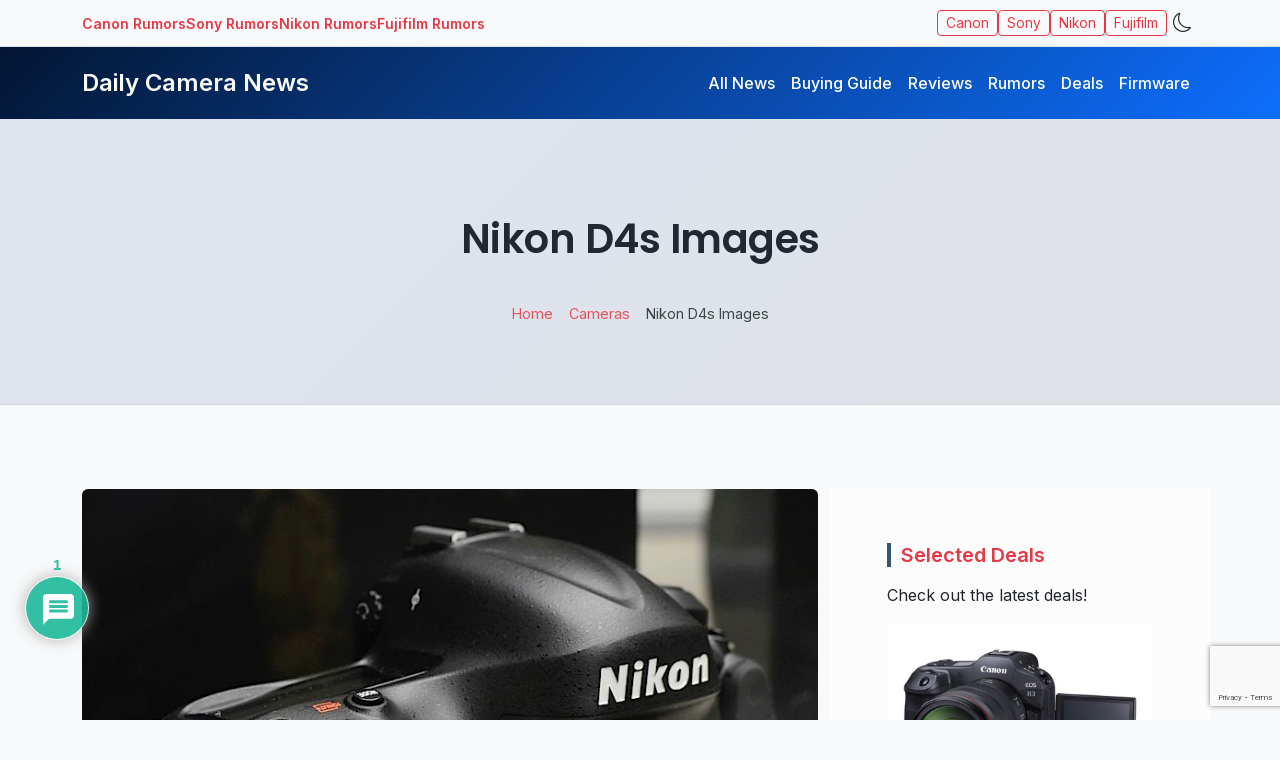

--- FILE ---
content_type: text/html; charset=UTF-8
request_url: https://www.dailycameranews.com/2014/01/nikon-d4s-images/
body_size: 21602
content:
<!DOCTYPE html>
<html data-bs-theme="light" class="no-js" lang="en-US">
<head>
	<meta name="description" content="Nikon D4s Images" />
  <meta charset="utf-8">
  <meta name="viewport" content="width=device-width, initial-scale=1">
  <meta name='impact-site-verification' value='6a829bfd-1952-4e91-bee0-40228c33b141'>
  <meta name='impact-site-verification' value='929457847'>
  <meta name='robots' content='index, follow, max-image-preview:large, max-snippet:-1, max-video-preview:-1' />

	<!-- This site is optimized with the Yoast SEO plugin v26.8 - https://yoast.com/product/yoast-seo-wordpress/ -->
	<title>Nikon D4s Images - Daily Camera News</title>
	<link rel="canonical" href="https://www.dailycameranews.com/2014/01/nikon-d4s-images/" />
	<meta property="og:locale" content="en_US" />
	<meta property="og:type" content="article" />
	<meta property="og:title" content="Nikon D4s Images - Daily Camera News" />
	<meta property="og:description" content="Nikon has announced the development of the D4s professional &#8220;HD-SLR&#8221; camera which is now on display at CES 2014 show in Las Vegas. The new Nikon D4s HD-SLR camera will have “enhanced image quality“, a new image-processing engine and “more advanced autofocusing performance“. The D4s which is the successor of Nikon D4 has the same design, but we&#8217;ll see the major [&hellip;]" />
	<meta property="og:url" content="https://www.dailycameranews.com/2014/01/nikon-d4s-images/" />
	<meta property="og:site_name" content="Daily Camera News" />
	<meta property="article:published_time" content="2014-01-07T16:21:16+00:00" />
	<meta property="article:modified_time" content="2018-03-31T15:07:14+00:00" />
	<meta property="og:image" content="https://www.dailycameranews.com/wp-content/uploads/2014/01/Nikon-D4S-3.jpg" />
	<meta property="og:image:width" content="800" />
	<meta property="og:image:height" content="530" />
	<meta property="og:image:type" content="image/jpeg" />
	<meta name="author" content="Daily Camera Editor Team" />
	<meta name="twitter:card" content="summary_large_image" />
	<meta name="twitter:creator" content="@dailycameranews" />
	<meta name="twitter:site" content="@dailycameranews" />
	<meta name="twitter:label1" content="Written by" />
	<meta name="twitter:data1" content="Daily Camera Editor Team" />
	<meta name="twitter:label2" content="Est. reading time" />
	<meta name="twitter:data2" content="1 minute" />
	<script type="application/ld+json" class="yoast-schema-graph">{"@context":"https://schema.org","@graph":[{"@type":"Article","@id":"https://www.dailycameranews.com/2014/01/nikon-d4s-images/#article","isPartOf":{"@id":"https://www.dailycameranews.com/2014/01/nikon-d4s-images/"},"author":{"name":"Daily Camera Editor Team","@id":"https://www.dailycameranews.com/#/schema/person/d9c2c901dac49e02fb2b7ba50b76386d"},"headline":"Nikon D4s Images","datePublished":"2014-01-07T16:21:16+00:00","dateModified":"2018-03-31T15:07:14+00:00","mainEntityOfPage":{"@id":"https://www.dailycameranews.com/2014/01/nikon-d4s-images/"},"wordCount":112,"commentCount":1,"publisher":{"@id":"https://www.dailycameranews.com/#organization"},"image":{"@id":"https://www.dailycameranews.com/2014/01/nikon-d4s-images/#primaryimage"},"thumbnailUrl":"https://www.dailycameranews.com/wp-content/uploads/2014/01/Nikon-D4S-3.jpg","keywords":["Full Frame Cameras","Nikon Z","Sample Images"],"articleSection":["Cameras","Nikon"],"inLanguage":"en-US","potentialAction":[{"@type":"CommentAction","name":"Comment","target":["https://www.dailycameranews.com/2014/01/nikon-d4s-images/#respond"]}]},{"@type":"WebPage","@id":"https://www.dailycameranews.com/2014/01/nikon-d4s-images/","url":"https://www.dailycameranews.com/2014/01/nikon-d4s-images/","name":"Nikon D4s Images - Daily Camera News","isPartOf":{"@id":"https://www.dailycameranews.com/#website"},"primaryImageOfPage":{"@id":"https://www.dailycameranews.com/2014/01/nikon-d4s-images/#primaryimage"},"image":{"@id":"https://www.dailycameranews.com/2014/01/nikon-d4s-images/#primaryimage"},"thumbnailUrl":"https://www.dailycameranews.com/wp-content/uploads/2014/01/Nikon-D4S-3.jpg","datePublished":"2014-01-07T16:21:16+00:00","dateModified":"2018-03-31T15:07:14+00:00","breadcrumb":{"@id":"https://www.dailycameranews.com/2014/01/nikon-d4s-images/#breadcrumb"},"inLanguage":"en-US","potentialAction":[{"@type":"ReadAction","target":["https://www.dailycameranews.com/2014/01/nikon-d4s-images/"]}]},{"@type":"ImageObject","inLanguage":"en-US","@id":"https://www.dailycameranews.com/2014/01/nikon-d4s-images/#primaryimage","url":"https://www.dailycameranews.com/wp-content/uploads/2014/01/Nikon-D4S-3.jpg","contentUrl":"https://www.dailycameranews.com/wp-content/uploads/2014/01/Nikon-D4S-3.jpg","width":800,"height":530},{"@type":"BreadcrumbList","@id":"https://www.dailycameranews.com/2014/01/nikon-d4s-images/#breadcrumb","itemListElement":[{"@type":"ListItem","position":1,"name":"Home","item":"https://www.dailycameranews.com/"},{"@type":"ListItem","position":2,"name":"Nikon","item":"https://www.dailycameranews.com/category/nikon/"},{"@type":"ListItem","position":3,"name":"Nikon D4s Images"}]},{"@type":"WebSite","@id":"https://www.dailycameranews.com/#website","url":"https://www.dailycameranews.com/","name":"Daily Camera News","description":"Latest Mirrorless, DSLR Camera Lens News","publisher":{"@id":"https://www.dailycameranews.com/#organization"},"potentialAction":[{"@type":"SearchAction","target":{"@type":"EntryPoint","urlTemplate":"https://www.dailycameranews.com/?s={search_term_string}"},"query-input":{"@type":"PropertyValueSpecification","valueRequired":true,"valueName":"search_term_string"}}],"inLanguage":"en-US"},{"@type":"Organization","@id":"https://www.dailycameranews.com/#organization","name":"Daily Camera News","url":"https://www.dailycameranews.com/","logo":{"@type":"ImageObject","inLanguage":"en-US","@id":"https://www.dailycameranews.com/#/schema/logo/image/","url":"https://www.dailycameranews.com/wp-content/uploads/2021/02/9997-2214-www.dailycameranews.com_.jpg","contentUrl":"https://www.dailycameranews.com/wp-content/uploads/2021/02/9997-2214-www.dailycameranews.com_.jpg","width":1200,"height":764,"caption":"Daily Camera News"},"image":{"@id":"https://www.dailycameranews.com/#/schema/logo/image/"},"sameAs":["https://x.com/dailycameranews"]},{"@type":"Person","@id":"https://www.dailycameranews.com/#/schema/person/d9c2c901dac49e02fb2b7ba50b76386d","name":"Daily Camera Editor Team","image":{"@type":"ImageObject","inLanguage":"en-US","@id":"https://www.dailycameranews.com/#/schema/person/image/","url":"https://secure.gravatar.com/avatar/a2554b781b341149232a12c00f713adacdd0a1b2a4b5b8bef14a12036d872bf4?s=96&d=mm&r=g","contentUrl":"https://secure.gravatar.com/avatar/a2554b781b341149232a12c00f713adacdd0a1b2a4b5b8bef14a12036d872bf4?s=96&d=mm&r=g","caption":"Daily Camera Editor Team"},"description":"“Daily Camera News Team brings you the latest photography gear news, rumors, and reviews, keeping photographers updated with expert insights and hands-on advice.”","sameAs":["https://www.dailycameranews.com"],"url":"https://www.dailycameranews.com/author/dcneditorial/"}]}</script>
	<!-- / Yoast SEO plugin. -->


<link rel='dns-prefetch' href='//www.dailycameranews.com' />
<link rel='dns-prefetch' href='//fonts.googleapis.com' />
<link rel='dns-prefetch' href='//cdn.jsdelivr.net' />
<link rel="alternate" title="oEmbed (JSON)" type="application/json+oembed" href="https://www.dailycameranews.com/wp-json/oembed/1.0/embed?url=https%3A%2F%2Fwww.dailycameranews.com%2F2014%2F01%2Fnikon-d4s-images%2F" />
<link rel="alternate" title="oEmbed (XML)" type="text/xml+oembed" href="https://www.dailycameranews.com/wp-json/oembed/1.0/embed?url=https%3A%2F%2Fwww.dailycameranews.com%2F2014%2F01%2Fnikon-d4s-images%2F&#038;format=xml" />
    <!-- Google Analytics 4 -->
    <script async src="https://www.googletagmanager.com/gtag/js?id=G-3DZEVJELH0"></script>
    <script>
      window.dataLayer = window.dataLayer || [];
      function gtag(){dataLayer.push(arguments);}
      gtag('js', new Date());
      gtag('config', 'G-3DZEVJELH0', { anonymize_ip: true });
    </script>
    <style id='wp-img-auto-sizes-contain-inline-css' type='text/css'>
img:is([sizes=auto i],[sizes^="auto," i]){contain-intrinsic-size:3000px 1500px}
/*# sourceURL=wp-img-auto-sizes-contain-inline-css */
</style>
<style id='wp-block-library-inline-css' type='text/css'>
:root{--wp-block-synced-color:#7a00df;--wp-block-synced-color--rgb:122,0,223;--wp-bound-block-color:var(--wp-block-synced-color);--wp-editor-canvas-background:#ddd;--wp-admin-theme-color:#007cba;--wp-admin-theme-color--rgb:0,124,186;--wp-admin-theme-color-darker-10:#006ba1;--wp-admin-theme-color-darker-10--rgb:0,107,160.5;--wp-admin-theme-color-darker-20:#005a87;--wp-admin-theme-color-darker-20--rgb:0,90,135;--wp-admin-border-width-focus:2px}@media (min-resolution:192dpi){:root{--wp-admin-border-width-focus:1.5px}}.wp-element-button{cursor:pointer}:root .has-very-light-gray-background-color{background-color:#eee}:root .has-very-dark-gray-background-color{background-color:#313131}:root .has-very-light-gray-color{color:#eee}:root .has-very-dark-gray-color{color:#313131}:root .has-vivid-green-cyan-to-vivid-cyan-blue-gradient-background{background:linear-gradient(135deg,#00d084,#0693e3)}:root .has-purple-crush-gradient-background{background:linear-gradient(135deg,#34e2e4,#4721fb 50%,#ab1dfe)}:root .has-hazy-dawn-gradient-background{background:linear-gradient(135deg,#faaca8,#dad0ec)}:root .has-subdued-olive-gradient-background{background:linear-gradient(135deg,#fafae1,#67a671)}:root .has-atomic-cream-gradient-background{background:linear-gradient(135deg,#fdd79a,#004a59)}:root .has-nightshade-gradient-background{background:linear-gradient(135deg,#330968,#31cdcf)}:root .has-midnight-gradient-background{background:linear-gradient(135deg,#020381,#2874fc)}:root{--wp--preset--font-size--normal:16px;--wp--preset--font-size--huge:42px}.has-regular-font-size{font-size:1em}.has-larger-font-size{font-size:2.625em}.has-normal-font-size{font-size:var(--wp--preset--font-size--normal)}.has-huge-font-size{font-size:var(--wp--preset--font-size--huge)}.has-text-align-center{text-align:center}.has-text-align-left{text-align:left}.has-text-align-right{text-align:right}.has-fit-text{white-space:nowrap!important}#end-resizable-editor-section{display:none}.aligncenter{clear:both}.items-justified-left{justify-content:flex-start}.items-justified-center{justify-content:center}.items-justified-right{justify-content:flex-end}.items-justified-space-between{justify-content:space-between}.screen-reader-text{border:0;clip-path:inset(50%);height:1px;margin:-1px;overflow:hidden;padding:0;position:absolute;width:1px;word-wrap:normal!important}.screen-reader-text:focus{background-color:#ddd;clip-path:none;color:#444;display:block;font-size:1em;height:auto;left:5px;line-height:normal;padding:15px 23px 14px;text-decoration:none;top:5px;width:auto;z-index:100000}html :where(.has-border-color){border-style:solid}html :where([style*=border-top-color]){border-top-style:solid}html :where([style*=border-right-color]){border-right-style:solid}html :where([style*=border-bottom-color]){border-bottom-style:solid}html :where([style*=border-left-color]){border-left-style:solid}html :where([style*=border-width]){border-style:solid}html :where([style*=border-top-width]){border-top-style:solid}html :where([style*=border-right-width]){border-right-style:solid}html :where([style*=border-bottom-width]){border-bottom-style:solid}html :where([style*=border-left-width]){border-left-style:solid}html :where(img[class*=wp-image-]){height:auto;max-width:100%}:where(figure){margin:0 0 1em}html :where(.is-position-sticky){--wp-admin--admin-bar--position-offset:var(--wp-admin--admin-bar--height,0px)}@media screen and (max-width:600px){html :where(.is-position-sticky){--wp-admin--admin-bar--position-offset:0px}}

/*# sourceURL=wp-block-library-inline-css */
</style><style id='wp-block-heading-inline-css' type='text/css'>
h1:where(.wp-block-heading).has-background,h2:where(.wp-block-heading).has-background,h3:where(.wp-block-heading).has-background,h4:where(.wp-block-heading).has-background,h5:where(.wp-block-heading).has-background,h6:where(.wp-block-heading).has-background{padding:1.25em 2.375em}h1.has-text-align-left[style*=writing-mode]:where([style*=vertical-lr]),h1.has-text-align-right[style*=writing-mode]:where([style*=vertical-rl]),h2.has-text-align-left[style*=writing-mode]:where([style*=vertical-lr]),h2.has-text-align-right[style*=writing-mode]:where([style*=vertical-rl]),h3.has-text-align-left[style*=writing-mode]:where([style*=vertical-lr]),h3.has-text-align-right[style*=writing-mode]:where([style*=vertical-rl]),h4.has-text-align-left[style*=writing-mode]:where([style*=vertical-lr]),h4.has-text-align-right[style*=writing-mode]:where([style*=vertical-rl]),h5.has-text-align-left[style*=writing-mode]:where([style*=vertical-lr]),h5.has-text-align-right[style*=writing-mode]:where([style*=vertical-rl]),h6.has-text-align-left[style*=writing-mode]:where([style*=vertical-lr]),h6.has-text-align-right[style*=writing-mode]:where([style*=vertical-rl]){rotate:180deg}
/*# sourceURL=https://www.dailycameranews.com/wp-includes/blocks/heading/style.min.css */
</style>
<style id='wp-block-latest-posts-inline-css' type='text/css'>
.wp-block-latest-posts{box-sizing:border-box}.wp-block-latest-posts.alignleft{margin-right:2em}.wp-block-latest-posts.alignright{margin-left:2em}.wp-block-latest-posts.wp-block-latest-posts__list{list-style:none}.wp-block-latest-posts.wp-block-latest-posts__list li{clear:both;overflow-wrap:break-word}.wp-block-latest-posts.is-grid{display:flex;flex-wrap:wrap}.wp-block-latest-posts.is-grid li{margin:0 1.25em 1.25em 0;width:100%}@media (min-width:600px){.wp-block-latest-posts.columns-2 li{width:calc(50% - .625em)}.wp-block-latest-posts.columns-2 li:nth-child(2n){margin-right:0}.wp-block-latest-posts.columns-3 li{width:calc(33.33333% - .83333em)}.wp-block-latest-posts.columns-3 li:nth-child(3n){margin-right:0}.wp-block-latest-posts.columns-4 li{width:calc(25% - .9375em)}.wp-block-latest-posts.columns-4 li:nth-child(4n){margin-right:0}.wp-block-latest-posts.columns-5 li{width:calc(20% - 1em)}.wp-block-latest-posts.columns-5 li:nth-child(5n){margin-right:0}.wp-block-latest-posts.columns-6 li{width:calc(16.66667% - 1.04167em)}.wp-block-latest-posts.columns-6 li:nth-child(6n){margin-right:0}}:root :where(.wp-block-latest-posts.is-grid){padding:0}:root :where(.wp-block-latest-posts.wp-block-latest-posts__list){padding-left:0}.wp-block-latest-posts__post-author,.wp-block-latest-posts__post-date{display:block;font-size:.8125em}.wp-block-latest-posts__post-excerpt,.wp-block-latest-posts__post-full-content{margin-bottom:1em;margin-top:.5em}.wp-block-latest-posts__featured-image a{display:inline-block}.wp-block-latest-posts__featured-image img{height:auto;max-width:100%;width:auto}.wp-block-latest-posts__featured-image.alignleft{float:left;margin-right:1em}.wp-block-latest-posts__featured-image.alignright{float:right;margin-left:1em}.wp-block-latest-posts__featured-image.aligncenter{margin-bottom:1em;text-align:center}
/*# sourceURL=https://www.dailycameranews.com/wp-includes/blocks/latest-posts/style.min.css */
</style>
<style id='wp-block-tag-cloud-inline-css' type='text/css'>
.wp-block-tag-cloud{box-sizing:border-box}.wp-block-tag-cloud.aligncenter{justify-content:center;text-align:center}.wp-block-tag-cloud a{display:inline-block;margin-right:5px}.wp-block-tag-cloud span{display:inline-block;margin-left:5px;text-decoration:none}:root :where(.wp-block-tag-cloud.is-style-outline){display:flex;flex-wrap:wrap;gap:1ch}:root :where(.wp-block-tag-cloud.is-style-outline a){border:1px solid;font-size:unset!important;margin-right:0;padding:1ch 2ch;text-decoration:none!important}
/*# sourceURL=https://www.dailycameranews.com/wp-includes/blocks/tag-cloud/style.min.css */
</style>
<style id='wp-block-group-inline-css' type='text/css'>
.wp-block-group{box-sizing:border-box}:where(.wp-block-group.wp-block-group-is-layout-constrained){position:relative}
/*# sourceURL=https://www.dailycameranews.com/wp-includes/blocks/group/style.min.css */
</style>
<style id='wp-block-group-theme-inline-css' type='text/css'>
:where(.wp-block-group.has-background){padding:1.25em 2.375em}
/*# sourceURL=https://www.dailycameranews.com/wp-includes/blocks/group/theme.min.css */
</style>
<style id='global-styles-inline-css' type='text/css'>
:root{--wp--preset--aspect-ratio--square: 1;--wp--preset--aspect-ratio--4-3: 4/3;--wp--preset--aspect-ratio--3-4: 3/4;--wp--preset--aspect-ratio--3-2: 3/2;--wp--preset--aspect-ratio--2-3: 2/3;--wp--preset--aspect-ratio--16-9: 16/9;--wp--preset--aspect-ratio--9-16: 9/16;--wp--preset--color--black: #000000;--wp--preset--color--cyan-bluish-gray: #abb8c3;--wp--preset--color--white: #ffffff;--wp--preset--color--pale-pink: #f78da7;--wp--preset--color--vivid-red: #cf2e2e;--wp--preset--color--luminous-vivid-orange: #ff6900;--wp--preset--color--luminous-vivid-amber: #fcb900;--wp--preset--color--light-green-cyan: #7bdcb5;--wp--preset--color--vivid-green-cyan: #00d084;--wp--preset--color--pale-cyan-blue: #8ed1fc;--wp--preset--color--vivid-cyan-blue: #0693e3;--wp--preset--color--vivid-purple: #9b51e0;--wp--preset--gradient--vivid-cyan-blue-to-vivid-purple: linear-gradient(135deg,rgb(6,147,227) 0%,rgb(155,81,224) 100%);--wp--preset--gradient--light-green-cyan-to-vivid-green-cyan: linear-gradient(135deg,rgb(122,220,180) 0%,rgb(0,208,130) 100%);--wp--preset--gradient--luminous-vivid-amber-to-luminous-vivid-orange: linear-gradient(135deg,rgb(252,185,0) 0%,rgb(255,105,0) 100%);--wp--preset--gradient--luminous-vivid-orange-to-vivid-red: linear-gradient(135deg,rgb(255,105,0) 0%,rgb(207,46,46) 100%);--wp--preset--gradient--very-light-gray-to-cyan-bluish-gray: linear-gradient(135deg,rgb(238,238,238) 0%,rgb(169,184,195) 100%);--wp--preset--gradient--cool-to-warm-spectrum: linear-gradient(135deg,rgb(74,234,220) 0%,rgb(151,120,209) 20%,rgb(207,42,186) 40%,rgb(238,44,130) 60%,rgb(251,105,98) 80%,rgb(254,248,76) 100%);--wp--preset--gradient--blush-light-purple: linear-gradient(135deg,rgb(255,206,236) 0%,rgb(152,150,240) 100%);--wp--preset--gradient--blush-bordeaux: linear-gradient(135deg,rgb(254,205,165) 0%,rgb(254,45,45) 50%,rgb(107,0,62) 100%);--wp--preset--gradient--luminous-dusk: linear-gradient(135deg,rgb(255,203,112) 0%,rgb(199,81,192) 50%,rgb(65,88,208) 100%);--wp--preset--gradient--pale-ocean: linear-gradient(135deg,rgb(255,245,203) 0%,rgb(182,227,212) 50%,rgb(51,167,181) 100%);--wp--preset--gradient--electric-grass: linear-gradient(135deg,rgb(202,248,128) 0%,rgb(113,206,126) 100%);--wp--preset--gradient--midnight: linear-gradient(135deg,rgb(2,3,129) 0%,rgb(40,116,252) 100%);--wp--preset--font-size--small: 14px;--wp--preset--font-size--medium: 20px;--wp--preset--font-size--large: 22px;--wp--preset--font-size--x-large: 42px;--wp--preset--font-size--normal: 16px;--wp--preset--font-size--huge: 28px;--wp--preset--spacing--20: 0.44rem;--wp--preset--spacing--30: 0.67rem;--wp--preset--spacing--40: 1rem;--wp--preset--spacing--50: 1.5rem;--wp--preset--spacing--60: 2.25rem;--wp--preset--spacing--70: 3.38rem;--wp--preset--spacing--80: 5.06rem;--wp--preset--shadow--natural: 6px 6px 9px rgba(0, 0, 0, 0.2);--wp--preset--shadow--deep: 12px 12px 50px rgba(0, 0, 0, 0.4);--wp--preset--shadow--sharp: 6px 6px 0px rgba(0, 0, 0, 0.2);--wp--preset--shadow--outlined: 6px 6px 0px -3px rgb(255, 255, 255), 6px 6px rgb(0, 0, 0);--wp--preset--shadow--crisp: 6px 6px 0px rgb(0, 0, 0);}:where(.is-layout-flex){gap: 0.5em;}:where(.is-layout-grid){gap: 0.5em;}body .is-layout-flex{display: flex;}.is-layout-flex{flex-wrap: wrap;align-items: center;}.is-layout-flex > :is(*, div){margin: 0;}body .is-layout-grid{display: grid;}.is-layout-grid > :is(*, div){margin: 0;}:where(.wp-block-columns.is-layout-flex){gap: 2em;}:where(.wp-block-columns.is-layout-grid){gap: 2em;}:where(.wp-block-post-template.is-layout-flex){gap: 1.25em;}:where(.wp-block-post-template.is-layout-grid){gap: 1.25em;}.has-black-color{color: var(--wp--preset--color--black) !important;}.has-cyan-bluish-gray-color{color: var(--wp--preset--color--cyan-bluish-gray) !important;}.has-white-color{color: var(--wp--preset--color--white) !important;}.has-pale-pink-color{color: var(--wp--preset--color--pale-pink) !important;}.has-vivid-red-color{color: var(--wp--preset--color--vivid-red) !important;}.has-luminous-vivid-orange-color{color: var(--wp--preset--color--luminous-vivid-orange) !important;}.has-luminous-vivid-amber-color{color: var(--wp--preset--color--luminous-vivid-amber) !important;}.has-light-green-cyan-color{color: var(--wp--preset--color--light-green-cyan) !important;}.has-vivid-green-cyan-color{color: var(--wp--preset--color--vivid-green-cyan) !important;}.has-pale-cyan-blue-color{color: var(--wp--preset--color--pale-cyan-blue) !important;}.has-vivid-cyan-blue-color{color: var(--wp--preset--color--vivid-cyan-blue) !important;}.has-vivid-purple-color{color: var(--wp--preset--color--vivid-purple) !important;}.has-black-background-color{background-color: var(--wp--preset--color--black) !important;}.has-cyan-bluish-gray-background-color{background-color: var(--wp--preset--color--cyan-bluish-gray) !important;}.has-white-background-color{background-color: var(--wp--preset--color--white) !important;}.has-pale-pink-background-color{background-color: var(--wp--preset--color--pale-pink) !important;}.has-vivid-red-background-color{background-color: var(--wp--preset--color--vivid-red) !important;}.has-luminous-vivid-orange-background-color{background-color: var(--wp--preset--color--luminous-vivid-orange) !important;}.has-luminous-vivid-amber-background-color{background-color: var(--wp--preset--color--luminous-vivid-amber) !important;}.has-light-green-cyan-background-color{background-color: var(--wp--preset--color--light-green-cyan) !important;}.has-vivid-green-cyan-background-color{background-color: var(--wp--preset--color--vivid-green-cyan) !important;}.has-pale-cyan-blue-background-color{background-color: var(--wp--preset--color--pale-cyan-blue) !important;}.has-vivid-cyan-blue-background-color{background-color: var(--wp--preset--color--vivid-cyan-blue) !important;}.has-vivid-purple-background-color{background-color: var(--wp--preset--color--vivid-purple) !important;}.has-black-border-color{border-color: var(--wp--preset--color--black) !important;}.has-cyan-bluish-gray-border-color{border-color: var(--wp--preset--color--cyan-bluish-gray) !important;}.has-white-border-color{border-color: var(--wp--preset--color--white) !important;}.has-pale-pink-border-color{border-color: var(--wp--preset--color--pale-pink) !important;}.has-vivid-red-border-color{border-color: var(--wp--preset--color--vivid-red) !important;}.has-luminous-vivid-orange-border-color{border-color: var(--wp--preset--color--luminous-vivid-orange) !important;}.has-luminous-vivid-amber-border-color{border-color: var(--wp--preset--color--luminous-vivid-amber) !important;}.has-light-green-cyan-border-color{border-color: var(--wp--preset--color--light-green-cyan) !important;}.has-vivid-green-cyan-border-color{border-color: var(--wp--preset--color--vivid-green-cyan) !important;}.has-pale-cyan-blue-border-color{border-color: var(--wp--preset--color--pale-cyan-blue) !important;}.has-vivid-cyan-blue-border-color{border-color: var(--wp--preset--color--vivid-cyan-blue) !important;}.has-vivid-purple-border-color{border-color: var(--wp--preset--color--vivid-purple) !important;}.has-vivid-cyan-blue-to-vivid-purple-gradient-background{background: var(--wp--preset--gradient--vivid-cyan-blue-to-vivid-purple) !important;}.has-light-green-cyan-to-vivid-green-cyan-gradient-background{background: var(--wp--preset--gradient--light-green-cyan-to-vivid-green-cyan) !important;}.has-luminous-vivid-amber-to-luminous-vivid-orange-gradient-background{background: var(--wp--preset--gradient--luminous-vivid-amber-to-luminous-vivid-orange) !important;}.has-luminous-vivid-orange-to-vivid-red-gradient-background{background: var(--wp--preset--gradient--luminous-vivid-orange-to-vivid-red) !important;}.has-very-light-gray-to-cyan-bluish-gray-gradient-background{background: var(--wp--preset--gradient--very-light-gray-to-cyan-bluish-gray) !important;}.has-cool-to-warm-spectrum-gradient-background{background: var(--wp--preset--gradient--cool-to-warm-spectrum) !important;}.has-blush-light-purple-gradient-background{background: var(--wp--preset--gradient--blush-light-purple) !important;}.has-blush-bordeaux-gradient-background{background: var(--wp--preset--gradient--blush-bordeaux) !important;}.has-luminous-dusk-gradient-background{background: var(--wp--preset--gradient--luminous-dusk) !important;}.has-pale-ocean-gradient-background{background: var(--wp--preset--gradient--pale-ocean) !important;}.has-electric-grass-gradient-background{background: var(--wp--preset--gradient--electric-grass) !important;}.has-midnight-gradient-background{background: var(--wp--preset--gradient--midnight) !important;}.has-small-font-size{font-size: var(--wp--preset--font-size--small) !important;}.has-medium-font-size{font-size: var(--wp--preset--font-size--medium) !important;}.has-large-font-size{font-size: var(--wp--preset--font-size--large) !important;}.has-x-large-font-size{font-size: var(--wp--preset--font-size--x-large) !important;}
/*# sourceURL=global-styles-inline-css */
</style>
<style id='core-block-supports-inline-css' type='text/css'>
.wp-container-core-group-is-layout-8cf370e7{flex-direction:column;align-items:flex-start;}
/*# sourceURL=core-block-supports-inline-css */
</style>

<style id='classic-theme-styles-inline-css' type='text/css'>
/*! This file is auto-generated */
.wp-block-button__link{color:#fff;background-color:#32373c;border-radius:9999px;box-shadow:none;text-decoration:none;padding:calc(.667em + 2px) calc(1.333em + 2px);font-size:1.125em}.wp-block-file__button{background:#32373c;color:#fff;text-decoration:none}
/*# sourceURL=/wp-includes/css/classic-themes.min.css */
</style>
<link rel='stylesheet' id='contact-form-7-css' href='https://www.dailycameranews.com/wp-content/plugins/contact-form-7/includes/css/styles.css?ver=6.1.4' type='text/css' media='all' />
<link rel='stylesheet' id='newsletter-css' href='https://www.dailycameranews.com/wp-content/plugins/newsletter/style.css?ver=9.1.2' type='text/css' media='all' />
<link rel='stylesheet' id='wpdiscuz-frontend-css-css' href='https://www.dailycameranews.com/wp-content/plugins/wpdiscuz/themes/default/style.css?ver=7.6.45' type='text/css' media='all' />
<style id='wpdiscuz-frontend-css-inline-css' type='text/css'>
 #wpdcom .wpd-blog-administrator .wpd-comment-label{color:#ffffff;background-color:#00B38F;border:none}#wpdcom .wpd-blog-administrator .wpd-comment-author, #wpdcom .wpd-blog-administrator .wpd-comment-author a{color:#00B38F}#wpdcom.wpd-layout-1 .wpd-comment .wpd-blog-administrator .wpd-avatar img{border-color:#00B38F}#wpdcom.wpd-layout-2 .wpd-comment.wpd-reply .wpd-comment-wrap.wpd-blog-administrator{border-left:3px solid #00B38F}#wpdcom.wpd-layout-2 .wpd-comment .wpd-blog-administrator .wpd-avatar img{border-bottom-color:#00B38F}#wpdcom.wpd-layout-3 .wpd-blog-administrator .wpd-comment-subheader{border-top:1px dashed #00B38F}#wpdcom.wpd-layout-3 .wpd-reply .wpd-blog-administrator .wpd-comment-right{border-left:1px solid #00B38F}#wpdcom .wpd-blog-editor .wpd-comment-label{color:#ffffff;background-color:#00B38F;border:none}#wpdcom .wpd-blog-editor .wpd-comment-author, #wpdcom .wpd-blog-editor .wpd-comment-author a{color:#00B38F}#wpdcom.wpd-layout-1 .wpd-comment .wpd-blog-editor .wpd-avatar img{border-color:#00B38F}#wpdcom.wpd-layout-2 .wpd-comment.wpd-reply .wpd-comment-wrap.wpd-blog-editor{border-left:3px solid #00B38F}#wpdcom.wpd-layout-2 .wpd-comment .wpd-blog-editor .wpd-avatar img{border-bottom-color:#00B38F}#wpdcom.wpd-layout-3 .wpd-blog-editor .wpd-comment-subheader{border-top:1px dashed #00B38F}#wpdcom.wpd-layout-3 .wpd-reply .wpd-blog-editor .wpd-comment-right{border-left:1px solid #00B38F}#wpdcom .wpd-blog-author .wpd-comment-label{color:#ffffff;background-color:#00B38F;border:none}#wpdcom .wpd-blog-author .wpd-comment-author, #wpdcom .wpd-blog-author .wpd-comment-author a{color:#00B38F}#wpdcom.wpd-layout-1 .wpd-comment .wpd-blog-author .wpd-avatar img{border-color:#00B38F}#wpdcom.wpd-layout-2 .wpd-comment .wpd-blog-author .wpd-avatar img{border-bottom-color:#00B38F}#wpdcom.wpd-layout-3 .wpd-blog-author .wpd-comment-subheader{border-top:1px dashed #00B38F}#wpdcom.wpd-layout-3 .wpd-reply .wpd-blog-author .wpd-comment-right{border-left:1px solid #00B38F}#wpdcom .wpd-blog-contributor .wpd-comment-label{color:#ffffff;background-color:#00B38F;border:none}#wpdcom .wpd-blog-contributor .wpd-comment-author, #wpdcom .wpd-blog-contributor .wpd-comment-author a{color:#00B38F}#wpdcom.wpd-layout-1 .wpd-comment .wpd-blog-contributor .wpd-avatar img{border-color:#00B38F}#wpdcom.wpd-layout-2 .wpd-comment .wpd-blog-contributor .wpd-avatar img{border-bottom-color:#00B38F}#wpdcom.wpd-layout-3 .wpd-blog-contributor .wpd-comment-subheader{border-top:1px dashed #00B38F}#wpdcom.wpd-layout-3 .wpd-reply .wpd-blog-contributor .wpd-comment-right{border-left:1px solid #00B38F}#wpdcom .wpd-blog-subscriber .wpd-comment-label{color:#ffffff;background-color:#00B38F;border:none}#wpdcom .wpd-blog-subscriber .wpd-comment-author, #wpdcom .wpd-blog-subscriber .wpd-comment-author a{color:#00B38F}#wpdcom.wpd-layout-2 .wpd-comment .wpd-blog-subscriber .wpd-avatar img{border-bottom-color:#00B38F}#wpdcom.wpd-layout-3 .wpd-blog-subscriber .wpd-comment-subheader{border-top:1px dashed #00B38F}#wpdcom .wpd-blog-wpseo_manager .wpd-comment-label{color:#ffffff;background-color:#00B38F;border:none}#wpdcom .wpd-blog-wpseo_manager .wpd-comment-author, #wpdcom .wpd-blog-wpseo_manager .wpd-comment-author a{color:#00B38F}#wpdcom.wpd-layout-1 .wpd-comment .wpd-blog-wpseo_manager .wpd-avatar img{border-color:#00B38F}#wpdcom.wpd-layout-2 .wpd-comment .wpd-blog-wpseo_manager .wpd-avatar img{border-bottom-color:#00B38F}#wpdcom.wpd-layout-3 .wpd-blog-wpseo_manager .wpd-comment-subheader{border-top:1px dashed #00B38F}#wpdcom.wpd-layout-3 .wpd-reply .wpd-blog-wpseo_manager .wpd-comment-right{border-left:1px solid #00B38F}#wpdcom .wpd-blog-wpseo_editor .wpd-comment-label{color:#ffffff;background-color:#00B38F;border:none}#wpdcom .wpd-blog-wpseo_editor .wpd-comment-author, #wpdcom .wpd-blog-wpseo_editor .wpd-comment-author a{color:#00B38F}#wpdcom.wpd-layout-1 .wpd-comment .wpd-blog-wpseo_editor .wpd-avatar img{border-color:#00B38F}#wpdcom.wpd-layout-2 .wpd-comment .wpd-blog-wpseo_editor .wpd-avatar img{border-bottom-color:#00B38F}#wpdcom.wpd-layout-3 .wpd-blog-wpseo_editor .wpd-comment-subheader{border-top:1px dashed #00B38F}#wpdcom.wpd-layout-3 .wpd-reply .wpd-blog-wpseo_editor .wpd-comment-right{border-left:1px solid #00B38F}#wpdcom .wpd-blog-manage_schema_options .wpd-comment-label{color:#ffffff;background-color:#00B38F;border:none}#wpdcom .wpd-blog-manage_schema_options .wpd-comment-author, #wpdcom .wpd-blog-manage_schema_options .wpd-comment-author a{color:#00B38F}#wpdcom.wpd-layout-1 .wpd-comment .wpd-blog-manage_schema_options .wpd-avatar img{border-color:#00B38F}#wpdcom.wpd-layout-2 .wpd-comment .wpd-blog-manage_schema_options .wpd-avatar img{border-bottom-color:#00B38F}#wpdcom.wpd-layout-3 .wpd-blog-manage_schema_options .wpd-comment-subheader{border-top:1px dashed #00B38F}#wpdcom.wpd-layout-3 .wpd-reply .wpd-blog-manage_schema_options .wpd-comment-right{border-left:1px solid #00B38F}#wpdcom .wpd-blog-post_author .wpd-comment-label{color:#ffffff;background-color:#00B38F;border:none}#wpdcom .wpd-blog-post_author .wpd-comment-author, #wpdcom .wpd-blog-post_author .wpd-comment-author a{color:#00B38F}#wpdcom .wpd-blog-post_author .wpd-avatar img{border-color:#00B38F}#wpdcom.wpd-layout-1 .wpd-comment .wpd-blog-post_author .wpd-avatar img{border-color:#00B38F}#wpdcom.wpd-layout-2 .wpd-comment.wpd-reply .wpd-comment-wrap.wpd-blog-post_author{border-left:3px solid #00B38F}#wpdcom.wpd-layout-2 .wpd-comment .wpd-blog-post_author .wpd-avatar img{border-bottom-color:#00B38F}#wpdcom.wpd-layout-3 .wpd-blog-post_author .wpd-comment-subheader{border-top:1px dashed #00B38F}#wpdcom.wpd-layout-3 .wpd-reply .wpd-blog-post_author .wpd-comment-right{border-left:1px solid #00B38F}#wpdcom .wpd-blog-guest .wpd-comment-label{color:#ffffff;background-color:#00B38F;border:none}#wpdcom .wpd-blog-guest .wpd-comment-author, #wpdcom .wpd-blog-guest .wpd-comment-author a{color:#00B38F}#wpdcom.wpd-layout-3 .wpd-blog-guest .wpd-comment-subheader{border-top:1px dashed #00B38F}#comments, #respond, .comments-area, #wpdcom{}#wpdcom .ql-editor > *{color:#777777}#wpdcom .ql-editor::before{}#wpdcom .ql-toolbar{border:1px solid #DDDDDD;border-top:none}#wpdcom .ql-container{border:1px solid #DDDDDD;border-bottom:none}#wpdcom .wpd-form-row .wpdiscuz-item input[type="text"], #wpdcom .wpd-form-row .wpdiscuz-item input[type="email"], #wpdcom .wpd-form-row .wpdiscuz-item input[type="url"], #wpdcom .wpd-form-row .wpdiscuz-item input[type="color"], #wpdcom .wpd-form-row .wpdiscuz-item input[type="date"], #wpdcom .wpd-form-row .wpdiscuz-item input[type="datetime"], #wpdcom .wpd-form-row .wpdiscuz-item input[type="datetime-local"], #wpdcom .wpd-form-row .wpdiscuz-item input[type="month"], #wpdcom .wpd-form-row .wpdiscuz-item input[type="number"], #wpdcom .wpd-form-row .wpdiscuz-item input[type="time"], #wpdcom textarea, #wpdcom select{border:1px solid #DDDDDD;color:#777777}#wpdcom .wpd-form-row .wpdiscuz-item textarea{border:1px solid #DDDDDD}#wpdcom input::placeholder, #wpdcom textarea::placeholder, #wpdcom input::-moz-placeholder, #wpdcom textarea::-webkit-input-placeholder{}#wpdcom .wpd-comment-text{color:#777777}#wpdcom .wpd-thread-head .wpd-thread-info{border-bottom:2px solid #00B38F}#wpdcom .wpd-thread-head .wpd-thread-info.wpd-reviews-tab svg{fill:#00B38F}#wpdcom .wpd-thread-head .wpdiscuz-user-settings{border-bottom:2px solid #00B38F}#wpdcom .wpd-thread-head .wpdiscuz-user-settings:hover{color:#00B38F}#wpdcom .wpd-comment .wpd-follow-link:hover{color:#00B38F}#wpdcom .wpd-comment-status .wpd-sticky{color:#00B38F}#wpdcom .wpd-thread-filter .wpdf-active{color:#00B38F;border-bottom-color:#00B38F}#wpdcom .wpd-comment-info-bar{border:1px dashed #33c3a6;background:#e6f8f4}#wpdcom .wpd-comment-info-bar .wpd-current-view i{color:#00B38F}#wpdcom .wpd-filter-view-all:hover{background:#00B38F}#wpdcom .wpdiscuz-item .wpdiscuz-rating > label{color:#DDDDDD}#wpdcom .wpdiscuz-item .wpdiscuz-rating:not(:checked) > label:hover, .wpdiscuz-rating:not(:checked) > label:hover ~ label{}#wpdcom .wpdiscuz-item .wpdiscuz-rating > input ~ label:hover, #wpdcom .wpdiscuz-item .wpdiscuz-rating > input:not(:checked) ~ label:hover ~ label, #wpdcom .wpdiscuz-item .wpdiscuz-rating > input:not(:checked) ~ label:hover ~ label{color:#FFED85}#wpdcom .wpdiscuz-item .wpdiscuz-rating > input:checked ~ label:hover, #wpdcom .wpdiscuz-item .wpdiscuz-rating > input:checked ~ label:hover, #wpdcom .wpdiscuz-item .wpdiscuz-rating > label:hover ~ input:checked ~ label, #wpdcom .wpdiscuz-item .wpdiscuz-rating > input:checked + label:hover ~ label, #wpdcom .wpdiscuz-item .wpdiscuz-rating > input:checked ~ label:hover ~ label, .wpd-custom-field .wcf-active-star, #wpdcom .wpdiscuz-item .wpdiscuz-rating > input:checked ~ label{color:#FFD700}#wpd-post-rating .wpd-rating-wrap .wpd-rating-stars svg .wpd-star{fill:#DDDDDD}#wpd-post-rating .wpd-rating-wrap .wpd-rating-stars svg .wpd-active{fill:#FFD700}#wpd-post-rating .wpd-rating-wrap .wpd-rate-starts svg .wpd-star{fill:#DDDDDD}#wpd-post-rating .wpd-rating-wrap .wpd-rate-starts:hover svg .wpd-star{fill:#FFED85}#wpd-post-rating.wpd-not-rated .wpd-rating-wrap .wpd-rate-starts svg:hover ~ svg .wpd-star{fill:#DDDDDD}.wpdiscuz-post-rating-wrap .wpd-rating .wpd-rating-wrap .wpd-rating-stars svg .wpd-star{fill:#DDDDDD}.wpdiscuz-post-rating-wrap .wpd-rating .wpd-rating-wrap .wpd-rating-stars svg .wpd-active{fill:#FFD700}#wpdcom .wpd-comment .wpd-follow-active{color:#ff7a00}#wpdcom .page-numbers{color:#555;border:#555 1px solid}#wpdcom span.current{background:#555}#wpdcom.wpd-layout-1 .wpd-new-loaded-comment > .wpd-comment-wrap > .wpd-comment-right{background:#FFFAD6}#wpdcom.wpd-layout-2 .wpd-new-loaded-comment.wpd-comment > .wpd-comment-wrap > .wpd-comment-right{background:#FFFAD6}#wpdcom.wpd-layout-2 .wpd-new-loaded-comment.wpd-comment.wpd-reply > .wpd-comment-wrap > .wpd-comment-right{background:transparent}#wpdcom.wpd-layout-2 .wpd-new-loaded-comment.wpd-comment.wpd-reply > .wpd-comment-wrap{background:#FFFAD6}#wpdcom.wpd-layout-3 .wpd-new-loaded-comment.wpd-comment > .wpd-comment-wrap > .wpd-comment-right{background:#FFFAD6}#wpdcom .wpd-follow:hover i, #wpdcom .wpd-unfollow:hover i, #wpdcom .wpd-comment .wpd-follow-active:hover i{color:#00B38F}#wpdcom .wpdiscuz-readmore{cursor:pointer;color:#00B38F}.wpd-custom-field .wcf-pasiv-star, #wpcomm .wpdiscuz-item .wpdiscuz-rating > label{color:#DDDDDD}.wpd-wrapper .wpd-list-item.wpd-active{border-top:3px solid #00B38F}#wpdcom.wpd-layout-2 .wpd-comment.wpd-reply.wpd-unapproved-comment .wpd-comment-wrap{border-left:3px solid #FFFAD6}#wpdcom.wpd-layout-3 .wpd-comment.wpd-reply.wpd-unapproved-comment .wpd-comment-right{border-left:1px solid #FFFAD6}#wpdcom .wpd-prim-button{background-color:#07B290;color:#FFFFFF}#wpdcom .wpd_label__check i.wpdicon-on{color:#07B290;border:1px solid #83d9c8}#wpd-bubble-wrapper #wpd-bubble-all-comments-count{color:#1DB99A}#wpd-bubble-wrapper > div{background-color:#1DB99A}#wpd-bubble-wrapper > #wpd-bubble #wpd-bubble-add-message{background-color:#1DB99A}#wpd-bubble-wrapper > #wpd-bubble #wpd-bubble-add-message::before{border-left-color:#1DB99A;border-right-color:#1DB99A}#wpd-bubble-wrapper.wpd-right-corner > #wpd-bubble #wpd-bubble-add-message::before{border-left-color:#1DB99A;border-right-color:#1DB99A}.wpd-inline-icon-wrapper path.wpd-inline-icon-first{fill:#1DB99A}.wpd-inline-icon-count{background-color:#1DB99A}.wpd-inline-icon-count::before{border-right-color:#1DB99A}.wpd-inline-form-wrapper::before{border-bottom-color:#1DB99A}.wpd-inline-form-question{background-color:#1DB99A}.wpd-inline-form{background-color:#1DB99A}.wpd-last-inline-comments-wrapper{border-color:#1DB99A}.wpd-last-inline-comments-wrapper::before{border-bottom-color:#1DB99A}.wpd-last-inline-comments-wrapper .wpd-view-all-inline-comments{background:#1DB99A}.wpd-last-inline-comments-wrapper .wpd-view-all-inline-comments:hover,.wpd-last-inline-comments-wrapper .wpd-view-all-inline-comments:active,.wpd-last-inline-comments-wrapper .wpd-view-all-inline-comments:focus{background-color:#1DB99A}#wpdcom .ql-snow .ql-tooltip[data-mode="link"]::before{content:"Enter link:"}#wpdcom .ql-snow .ql-tooltip.ql-editing a.ql-action::after{content:"Save"}.comments-area{width:auto}
/*# sourceURL=wpdiscuz-frontend-css-inline-css */
</style>
<link rel='stylesheet' id='wpdiscuz-fa-css' href='https://www.dailycameranews.com/wp-content/plugins/wpdiscuz/assets/third-party/font-awesome-5.13.0/css/fa.min.css?ver=7.6.45' type='text/css' media='all' />
<link rel='stylesheet' id='wpdiscuz-combo-css-css' href='https://www.dailycameranews.com/wp-content/plugins/wpdiscuz/assets/css/wpdiscuz-combo.min.css?ver=6.9' type='text/css' media='all' />
<link rel='stylesheet' id='google-webfonts-css' href='https://fonts.googleapis.com/css2?family=Inter:wght@400;500;600&#038;family=Poppins:wght@600&#038;display=swap' type='text/css' media='all' />
<link rel='stylesheet' id='bootstrap-icons-css' href='https://cdn.jsdelivr.net/npm/bootstrap-icons@1.11.3/font/bootstrap-icons.css?ver=1.11.3' type='text/css' media='all' />
<link rel='stylesheet' id='gutenberg-blocks-css' href='https://www.dailycameranews.com/wp-content/themes/orustrap/theme/css/blocks.css?ver=1761398446' type='text/css' media='all' />
<link rel='stylesheet' id='b5st-theme-css' href='https://www.dailycameranews.com/wp-content/themes/orustrap/theme/css/b5st.min.css?ver=1767368334' type='text/css' media='all' />
<script type="text/javascript" src="https://www.dailycameranews.com/wp-includes/js/jquery/jquery.min.js?ver=3.7.1" id="jquery-core-js"></script>
<script type="text/javascript" src="https://www.dailycameranews.com/wp-includes/js/jquery/jquery-migrate.min.js?ver=3.4.1" id="jquery-migrate-js"></script>
<link rel="https://api.w.org/" href="https://www.dailycameranews.com/wp-json/" /><link rel="alternate" title="JSON" type="application/json" href="https://www.dailycameranews.com/wp-json/wp/v2/posts/7497" /><meta name="generator" content="WordPress 6.9" />
<link rel="shortcut icon" href="https://www.dailycameranews.com/wp-content/themes/orustrap/theme/img/favicon.png"><link rel="pingback" href="https://www.dailycameranews.com/xmlrpc.php">
</head>

<body class="wp-singular post-template-default single single-post postid-7497 single-format-standard wp-theme-orustrap index-page">

<a class="skip-link visually-hidden-focusable p-1" href="#site-main">Skip to main content</a>

<!-- 🔹 Top Navbar -->
<div class="top-bar">
  <div class="container d-flex flex-wrap justify-content-between align-items-center py-2">
    <div class="d-flex flex-wrap gap-3">
      <a href="/tag/canon-rumors/" class="link-secondary-subtle text-decoration-none small fw-bold">Canon Rumors</a>
      <a href="/tag/sony-rumors/" class="link-secondary-subtle text-decoration-none small fw-bold">Sony Rumors</a>
      <a href="/tag/nikon-rumors/" class="link-secondary-subtle text-decoration-none small fw-bold">Nikon Rumors</a>
      <a href="/tag/fujifilm-rumors/" class="link-secondary-subtle text-decoration-none small fw-bold">Fujifilm Rumors</a>
    </div>

    <div class="d-flex flex-wrap align-items-center gap-2">
      <a href="/category/canon/" class="top-btn">Canon</a>
      <a href="/category/sony/" class="top-btn">Sony</a>
      <a href="/category/nikon/" class="top-btn">Nikon</a>
      <a href="/category/fujifilm/" class="top-btn">Fujifilm</a>

      <!-- 🌗 Theme toggle -->
      <button class="theme-toggle" id="themeToggle" aria-label="Toggle theme">
        <i class="bi bi-moon"></i>
      </button>
    </div>
  </div>
</div>

<!-- 🔹 Main Header -->
<header class="py-3">
  <div class="container d-flex flex-column flex-md-row justify-content-between align-items-center">
    <a href="https://www.dailycameranews.com/" class="fs-4 fw-bold site-title mb-2 mb-md-0">
       Daily Camera News    </a>

    <nav>
      <ul class="nav flex-wrap justify-content-center justify-content-md-end gap-2">
        <li class="nav-item"><a href="/news/" class="nav-link px-2">All News</a></li>
        <li class="nav-item"><a href="/tag/buying-guide/" class="nav-link px-2">Buying Guide</a></li>
        <li class="nav-item"><a href="/tag/review/" class="nav-link px-2">Reviews</a></li>
        <li class="nav-item"><a href="/tag/rumors/" class="nav-link px-2">Rumors</a></li>
        <li class="nav-item"><a href="/tag/deal/" class="nav-link px-2">Deals</a></li>
        <li class="nav-item"><a href="/tag/firmware/" class="nav-link px-2">Firmware</a></li>
      </ul>
    </nav>
  </div>
</header>

<main id="site-main">
  
  
<section class="stitle mb-3">
  <div class="container text-center py-3">
    <h1 class="mt-5">Nikon D4s Images</h1>
    <div class="text-small d-flex justify-content-center mt-1">
      <div class=""><nav aria-label="breadcrumb" class="container-xxl py-3"><ol class="breadcrumb p-3 m-0" itemscope itemtype="http://schema.org/BreadcrumbList"><li class="breadcrumb-item" itemprop="itemListElement" itemscope itemtype="http://schema.org/ListItem"><a href="https://www.dailycameranews.com/" itemprop="item"><span itemprop="name">Home</span></a><meta itemprop="position" content="1" /></li><span class="px-2 text-white"> </span><li class="breadcrumb-item" itemprop="itemListElement" itemscope itemtype="http://schema.org/ListItem"><a href="https://www.dailycameranews.com/category/cameras/" itemprop="item"><span itemprop="name">Cameras</span></a><meta itemprop="position" content="2" /></li><span class="px-2 text-white"> </span><li class="breadcrumb-item active" aria-current="page">Nikon D4s Images</li></ol></nav></div><!-- .breadcrumb -->    </div>
  </div>
</section>

<section id="single-post" class="my-4">
  <div class="container">
    <div class="row">

      <!-- Main Content -->
      <div class="col-lg-8 col-md-12 mb-4">

        
        <article id="post-7497" class="entry-content post-7497 post type-post status-publish format-standard has-post-thumbnail hentry category-cameras category-nikon tag-full-frame tag-nikon-z tag-sample-images">

  <div class="mb-4 text-center">
    <img width="800" height="530" src="https://www.dailycameranews.com/wp-content/uploads/2014/01/Nikon-D4S-3.jpg" class="img-fluid rounded wp-post-image" alt="" sizes="(max-width: 768px) 768px, 1600px" decoding="async" fetchpriority="high" srcset="https://www.dailycameranews.com/wp-content/uploads/2014/01/Nikon-D4S-3-768x530.jpg 768w, https://www.dailycameranews.com/wp-content/uploads/2014/01/Nikon-D4S-3.jpg 1600w" />  </div>


          <div class="long-read mb-4">
            <p>Nikon has announced the development of the <a title="Nikon D4S Professional “HD-SLR” Camera Development Announced" href="https://www.dailycameranews.com/2014/01/nikon-d4s-professional-hd-slr-camera/">D4s professional &#8220;<em>HD-SLR&#8221;</em></a> camera which is now on display at CES 2014 show in Las Vegas. The new Nikon D4s HD-SLR camera will have “<em>enhanced image quality</em>“, a new image-processing engine and “<em>more advanced autofocusing performance</em>“.</p>
<p>The D4s which is the successor of Nikon D4 has the same design, but we&#8217;ll see the major differences after the camera starts to take stills.  First Nikon D4s images are captured at the Nikon booth (#14916, Central Hall) at CES show.</p>
<h2>Nikon D4s Images</h2>
<p>See below for the first look at the upcoming Nikon D4s high-end camera.</p>
<p><a href="https://www.dailycameranews.com/wp-content/uploads/2014/01/Nikon-D4S-3.jpg"><img decoding="async" class="aligncenter size-full wp-image-7498" alt="Nikon-D4S-3" src="https://www.dailycameranews.com/wp-content/uploads/2014/01/Nikon-D4S-3.jpg" width="600" height="400" srcset="https://www.dailycameranews.com/wp-content/uploads/2014/01/Nikon-D4S-3-360x240.jpg 360w, https://www.dailycameranews.com/wp-content/uploads/2014/01/Nikon-D4S-3-600x400.jpg 600w, https://www.dailycameranews.com/wp-content/uploads/2014/01/Nikon-D4S-3-300x199.jpg 300w, https://www.dailycameranews.com/wp-content/uploads/2014/01/Nikon-D4S-3-240x160.jpg 240w, https://www.dailycameranews.com/wp-content/uploads/2014/01/Nikon-D4S-3-50x33.jpg 50w" sizes="(max-width: 600px) 100vw, 600px" /></a></p>
<p><a href="https://www.dailycameranews.com/wp-content/uploads/2014/01/Nikon-D4S.jpg"><img decoding="async" class="aligncenter size-full wp-image-7499" alt="Nikon-D4S" src="https://www.dailycameranews.com/wp-content/uploads/2014/01/Nikon-D4S.jpg" width="600" height="400" /></a></p>
<p>via <a title="Nikon D4S “HD-SLR” Fotoğraf Makinesi" href="https://www.fotopedi.org/nikon-d4s-ilk-goruntuleri-20546" target="_blank" rel="external dofollow">turknikon</a></p>
          </div>

          
<small class="fst-italic text-body-secondary">
  Some links on this page may be affiliate links.
  <a href="/affiliate-disclosure/">Learn more</a>.
</small>
          <div class="small mt-3">
            <i class="bi bi-calendar-fill me-1"></i> <time class="entry-date published" datetime="2014-01-07T18:21:16+02:00">January 7, 2014</time>            <span class="mx-2">•</span>
            <i class="bi bi-file-text-fill me-1"></i> Topics: <a href="https://www.dailycameranews.com/category/cameras/" rel="category tag">Cameras</a>, <a href="https://www.dailycameranews.com/category/nikon/" rel="category tag">Nikon</a>                          <span class="mx-2">•</span>
              <i class="bi bi-tag-fill me-1"></i> Tags: <a href="https://www.dailycameranews.com/tag/full-frame/" rel="tag">Full Frame Cameras</a>, <a href="https://www.dailycameranews.com/tag/nikon-z/" rel="tag">Nikon Z</a>, <a href="https://www.dailycameranews.com/tag/sample-images/" rel="tag">Sample Images</a>                      </div>

        </article>

<section class="dcn-newsletter my-5 p-0">
  <div class="container px-0">
    <div class="row justify-content-center">
      <div class="col-lg-8">
        <div class="border-top pt-4">
          <h3 class="h5 mb-2"><i class="bi bi-envelope-fill me-2"></i> Subscribe to Our Newsletter </h3>
          <p class="text-muted small mb-3">
            Sign-up for the latest news, rumors, comparisons and updates.
          </p>

          <div class="newsletter-form">
            <div class="tnp tnp-subscription ">
<form method="post" action="https://www.dailycameranews.com/wp-admin/admin-ajax.php?action=tnp&amp;na=s">
<input type="hidden" name="nlang" value="">
<div class="tnp-field tnp-field-email"><label for="tnp-1">Email</label>
<input class="tnp-email" type="email" name="ne" id="tnp-1" value="" placeholder="" required></div>
<div class="tnp-field tnp-field-button" style="text-align: left"><input class="tnp-submit" type="submit" value="Subscribe" style="">
</div>
</form>
</div>
          </div>
        </div>
      </div>
    </div>
  </div>
</section>

		  
  <section class="wrap-md author-bio d-flex border-top border-bottom py-5 my-4">
    <div class="border-0">
      <img alt='Avatar for Daily Camera Editor Team' title='Gravatar for Daily Camera Editor Team' src='https://secure.gravatar.com/avatar/a2554b781b341149232a12c00f713adacdd0a1b2a4b5b8bef14a12036d872bf4?s=120&#038;d=mm&#038;r=g' srcset='https://secure.gravatar.com/avatar/a2554b781b341149232a12c00f713adacdd0a1b2a4b5b8bef14a12036d872bf4?s=240&#038;d=mm&#038;r=g 2x' class='avatar avatar-120 photo' height='120' width='120' loading='lazy' decoding='async'/>    </div>
    <div class="ms-3">
      <p class="h5 author-name">Author: Daily Camera Editor Team</p>
      “Daily Camera News Team brings you the latest photography gear news, rumors, and reviews, keeping photographers updated with expert insights and hands-on advice.”      <p class="text-end text-small author-other-posts mb-0">Other posts by <a href="https://www.dailycameranews.com/author/dcneditorial/" title="Posts by Daily Camera Editor Team" rel="author">Daily Camera Editor Team</a></p>
    </div>
  </section><!-- /.author-bio -->

      <div class="wpdiscuz_top_clearing"></div>
    <div id='comments' class='comments-area'><div id='respond' style='width: 0;height: 0;clear: both;margin: 0;padding: 0;'></div><div id='wpd-post-rating' class='wpd-not-rated'>
            <div class='wpd-rating-wrap'>
            <div class='wpd-rating-left'></div>
            <div class='wpd-rating-data'>
                <div class='wpd-rating-value'>
                    <span class='wpdrv'>0</span>
                    <span class='wpdrc'>0</span>
                    <span class='wpdrt'>votes</span></div>
                <div class='wpd-rating-title'>Article Rating</div>
                <div class='wpd-rating-stars'><svg xmlns='https://www.w3.org/2000/svg' viewBox='0 0 24 24'><path d='M0 0h24v24H0z' fill='none'/><path class='wpd-star' d='M12 17.27L18.18 21l-1.64-7.03L22 9.24l-7.19-.61L12 2 9.19 8.63 2 9.24l5.46 4.73L5.82 21z'/><path d='M0 0h24v24H0z' fill='none'/></svg><svg xmlns='https://www.w3.org/2000/svg' viewBox='0 0 24 24'><path d='M0 0h24v24H0z' fill='none'/><path class='wpd-star' d='M12 17.27L18.18 21l-1.64-7.03L22 9.24l-7.19-.61L12 2 9.19 8.63 2 9.24l5.46 4.73L5.82 21z'/><path d='M0 0h24v24H0z' fill='none'/></svg><svg xmlns='https://www.w3.org/2000/svg' viewBox='0 0 24 24'><path d='M0 0h24v24H0z' fill='none'/><path class='wpd-star' d='M12 17.27L18.18 21l-1.64-7.03L22 9.24l-7.19-.61L12 2 9.19 8.63 2 9.24l5.46 4.73L5.82 21z'/><path d='M0 0h24v24H0z' fill='none'/></svg><svg xmlns='https://www.w3.org/2000/svg' viewBox='0 0 24 24'><path d='M0 0h24v24H0z' fill='none'/><path class='wpd-star' d='M12 17.27L18.18 21l-1.64-7.03L22 9.24l-7.19-.61L12 2 9.19 8.63 2 9.24l5.46 4.73L5.82 21z'/><path d='M0 0h24v24H0z' fill='none'/></svg><svg xmlns='https://www.w3.org/2000/svg' viewBox='0 0 24 24'><path d='M0 0h24v24H0z' fill='none'/><path class='wpd-star' d='M12 17.27L18.18 21l-1.64-7.03L22 9.24l-7.19-.61L12 2 9.19 8.63 2 9.24l5.46 4.73L5.82 21z'/><path d='M0 0h24v24H0z' fill='none'/></svg></div><div class='wpd-rate-starts'><svg xmlns='https://www.w3.org/2000/svg' viewBox='0 0 24 24'><path d='M0 0h24v24H0z' fill='none'/><path class='wpd-star' d='M12 17.27L18.18 21l-1.64-7.03L22 9.24l-7.19-.61L12 2 9.19 8.63 2 9.24l5.46 4.73L5.82 21z'/><path d='M0 0h24v24H0z' fill='none'/></svg><svg xmlns='https://www.w3.org/2000/svg' viewBox='0 0 24 24'><path d='M0 0h24v24H0z' fill='none'/><path class='wpd-star' d='M12 17.27L18.18 21l-1.64-7.03L22 9.24l-7.19-.61L12 2 9.19 8.63 2 9.24l5.46 4.73L5.82 21z'/><path d='M0 0h24v24H0z' fill='none'/></svg><svg xmlns='https://www.w3.org/2000/svg' viewBox='0 0 24 24'><path d='M0 0h24v24H0z' fill='none'/><path class='wpd-star' d='M12 17.27L18.18 21l-1.64-7.03L22 9.24l-7.19-.61L12 2 9.19 8.63 2 9.24l5.46 4.73L5.82 21z'/><path d='M0 0h24v24H0z' fill='none'/></svg><svg xmlns='https://www.w3.org/2000/svg' viewBox='0 0 24 24'><path d='M0 0h24v24H0z' fill='none'/><path class='wpd-star' d='M12 17.27L18.18 21l-1.64-7.03L22 9.24l-7.19-.61L12 2 9.19 8.63 2 9.24l5.46 4.73L5.82 21z'/><path d='M0 0h24v24H0z' fill='none'/></svg><svg xmlns='https://www.w3.org/2000/svg' viewBox='0 0 24 24'><path d='M0 0h24v24H0z' fill='none'/><path class='wpd-star' d='M12 17.27L18.18 21l-1.64-7.03L22 9.24l-7.19-.61L12 2 9.19 8.63 2 9.24l5.46 4.73L5.82 21z'/><path d='M0 0h24v24H0z' fill='none'/></svg></div></div>
            <div class='wpd-rating-right'></div></div></div>    <div id="wpdcom" class="wpdiscuz_unauth wpd-default wpd-layout-2 wpd-comments-open">
                    <div class="wc_social_plugin_wrapper">
                            </div>
            <div class="wpd-form-wrap">
                <div class="wpd-form-head">
                                            <div class="wpd-sbs-toggle">
                            <i class="far fa-envelope"></i> <span
                                class="wpd-sbs-title">Subscribe</span>
                            <i class="fas fa-caret-down"></i>
                        </div>
                                            <div class="wpd-auth">
                                                <div class="wpd-login">
                            <a rel="nofollow" href="https://www.dailycameranews.com/wp-login.php?redirect_to=https%3A%2F%2Fwww.dailycameranews.com%2F2014%2F01%2Fnikon-d4s-images%2F"><i class='fas fa-sign-in-alt'></i> Login</a>                        </div>
                    </div>
                </div>
                                                    <div class="wpdiscuz-subscribe-bar wpdiscuz-hidden">
                                                    <form action="https://www.dailycameranews.com/wp-admin/admin-ajax.php?action=wpdAddSubscription"
                                  method="post" id="wpdiscuz-subscribe-form">
                                <div class="wpdiscuz-subscribe-form-intro">Notify of </div>
                                <div class="wpdiscuz-subscribe-form-option"
                                     style="width:40%;">
                                    <select class="wpdiscuz_select" name="wpdiscuzSubscriptionType">
                                                                                    <option value="post">new follow-up comments</option>
                                                                                                                                <option
                                                value="all_comment" >new replies to my comments</option>
                                                                                </select>
                                </div>
                                                                    <div class="wpdiscuz-item wpdiscuz-subscribe-form-email">
                                        <input class="email" type="email" name="wpdiscuzSubscriptionEmail"
                                               required="required" value=""
                                               placeholder="Email"/>
                                    </div>
                                                                    <div class="wpdiscuz-subscribe-form-button">
                                    <input id="wpdiscuz_subscription_button" class="wpd-prim-button wpd_not_clicked"
                                           type="submit"
                                           value="&rsaquo;"
                                           name="wpdiscuz_subscription_button"/>
                                </div>
                                <input type="hidden" id="wpdiscuz_subscribe_form_nonce" name="wpdiscuz_subscribe_form_nonce" value="096d7a69cd" /><input type="hidden" name="_wp_http_referer" value="/2014/01/nikon-d4s-images/" />                            </form>
                                                </div>
                            <div
            class="wpd-form wpd-form-wrapper wpd-main-form-wrapper" id='wpd-main-form-wrapper-0_0'>
                                        <form  method="post" enctype="multipart/form-data" data-uploading="false" class="wpd_comm_form wpd_main_comm_form"                >
                                        <div class="wpd-field-comment">
                        <div class="wpdiscuz-item wc-field-textarea">
                            <div class="wpdiscuz-textarea-wrap ">
                                                                                                        <div class="wpd-avatar">
                                        <img alt='guest' src='https://secure.gravatar.com/avatar/d93de12611c62c72c429bdbd52d9aaf1227bfb5eb949693a32e285fe53659089?s=56&#038;d=mm&#038;r=g' srcset='https://secure.gravatar.com/avatar/d93de12611c62c72c429bdbd52d9aaf1227bfb5eb949693a32e285fe53659089?s=112&#038;d=mm&#038;r=g 2x' class='avatar avatar-56 photo' height='56' width='56' loading='lazy' decoding='async'/>                                    </div>
                                                <div id="wpd-editor-wraper-0_0" style="display: none;">
                <div id="wpd-editor-char-counter-0_0"
                     class="wpd-editor-char-counter"></div>
                <label style="display: none;" for="wc-textarea-0_0">Label</label>
                <textarea id="wc-textarea-0_0" name="wc_comment"
                          class="wc_comment wpd-field"></textarea>
                <div id="wpd-editor-0_0"></div>
                        <div id="wpd-editor-toolbar-0_0">
                            <button title="Bold"
                        class="ql-bold"  ></button>
                                <button title="Italic"
                        class="ql-italic"  ></button>
                                <button title="Underline"
                        class="ql-underline"  ></button>
                                <button title="Strike"
                        class="ql-strike"  ></button>
                                <button title="Ordered List"
                        class="ql-list" value='ordered' ></button>
                                <button title="Unordered List"
                        class="ql-list" value='bullet' ></button>
                                <button title="Blockquote"
                        class="ql-blockquote"  ></button>
                                <button title="Code Block"
                        class="ql-code-block"  ></button>
                                <button title="Link"
                        class="ql-link"  ></button>
                                <button title="Source Code"
                        class="ql-sourcecode"  data-wpde_button_name='sourcecode'>{}</button>
                                <button title="Spoiler"
                        class="ql-spoiler"  data-wpde_button_name='spoiler'>[+]</button>
                            <div class="wpd-editor-buttons-right">
                <span class='wmu-upload-wrap' wpd-tooltip='Attach an image to this comment' wpd-tooltip-position='left'><label class='wmu-add'><i class='far fa-image'></i><input style='display:none;' class='wmu-add-files' type='file' name='wmu_files'  accept='image/*'/></label></span>            </div>
        </div>
                    </div>
                                        </div>
                        </div>
                    </div>
                    <div class="wpd-form-foot" style='display:none;'>
                        <div class="wpdiscuz-textarea-foot">
                                                        <div class="wpdiscuz-button-actions"><div class='wmu-action-wrap'><div class='wmu-tabs wmu-images-tab wmu-hide'></div></div></div>
                        </div>
                                <div class="wpd-form-row">
                    <div class="wpd-form-col-left">
                        <div class="wpdiscuz-item wc_name-wrapper wpd-has-icon">
                                    <div class="wpd-field-icon"><i
                            class="fas fa-user"></i>
                    </div>
                                    <input id="wc_name-0_0" value="" required='required' aria-required='true'                       class="wc_name wpd-field" type="text"
                       name="wc_name"
                       placeholder="Name*"
                       maxlength="50" pattern='.{3,50}'                       title="">
                <label for="wc_name-0_0"
                       class="wpdlb">Name*</label>
                            </div>
                        <div class="wpdiscuz-item wc_email-wrapper wpd-has-icon">
                                    <div class="wpd-field-icon"><i
                            class="fas fa-at"></i>
                    </div>
                                    <input id="wc_email-0_0" value="" required='required' aria-required='true'                       class="wc_email wpd-field" type="email"
                       name="wc_email"
                       placeholder="Email*"/>
                <label for="wc_email-0_0"
                       class="wpdlb">Email*</label>
                            </div>
                            <div class="wpdiscuz-item wc_website-wrapper wpd-has-icon">
                                            <div class="wpd-field-icon"><i
                                class="fas fa-link"></i>
                        </div>
                                        <input id="wc_website-0_0" value=""
                           class="wc_website wpd-field" type="text"
                           name="wc_website"
                           placeholder="Website"/>
                    <label for="wc_website-0_0"
                           class="wpdlb">Website</label>
                                    </div>
                        </div>
                <div class="wpd-form-col-right">
                    <div class="wc-field-submit">
                                                <label class="wpd_label"
                           wpd-tooltip="Notify of new replies to this comment">
                        <input id="wc_notification_new_comment-0_0"
                               class="wc_notification_new_comment-0_0 wpd_label__checkbox"
                               value="comment" type="checkbox"
                               name="wpdiscuz_notification_type" />
                        <span class="wpd_label__text">
                                <span class="wpd_label__check">
                                    <i class="fas fa-bell wpdicon wpdicon-on"></i>
                                    <i class="fas fa-bell-slash wpdicon wpdicon-off"></i>
                                </span>
                            </span>
                    </label>
                            <input id="wpd-field-submit-0_0"
                   class="wc_comm_submit wpd_not_clicked wpd-prim-button" type="submit"
                   name="submit" value="Post Comment"
                   aria-label="Post Comment"/>
        </div>
                </div>
                    <div class="clearfix"></div>
        </div>
                            </div>
                                        <input type="hidden" class="wpdiscuz_unique_id" value="0_0"
                           name="wpdiscuz_unique_id">
                    <p style="display: none;"><input type="hidden" id="akismet_comment_nonce" name="akismet_comment_nonce" value="7a06c3918b" /></p><p style="display: none !important;" class="akismet-fields-container" data-prefix="ak_"><label>&#916;<textarea name="ak_hp_textarea" cols="45" rows="8" maxlength="100"></textarea></label><input type="hidden" id="ak_js_1" name="ak_js" value="224"/><script>document.getElementById( "ak_js_1" ).setAttribute( "value", ( new Date() ).getTime() );</script></p>                </form>
                        </div>
                <div id="wpdiscuz_hidden_secondary_form" style="display: none;">
                    <div
            class="wpd-form wpd-form-wrapper wpd-secondary-form-wrapper" id='wpd-secondary-form-wrapper-wpdiscuzuniqueid' style='display: none;'>
                            <div class="wpd-secondary-forms-social-content"></div>
                <div class="clearfix"></div>
                                        <form  method="post" enctype="multipart/form-data" data-uploading="false" class="wpd_comm_form wpd-secondary-form-wrapper"                >
                                        <div class="wpd-field-comment">
                        <div class="wpdiscuz-item wc-field-textarea">
                            <div class="wpdiscuz-textarea-wrap ">
                                                                                                        <div class="wpd-avatar">
                                        <img alt='guest' src='https://secure.gravatar.com/avatar/4b06cb031f55a154aaa9e1bf75fb555baece741ba5f93d6955ff4233af1169a5?s=56&#038;d=mm&#038;r=g' srcset='https://secure.gravatar.com/avatar/4b06cb031f55a154aaa9e1bf75fb555baece741ba5f93d6955ff4233af1169a5?s=112&#038;d=mm&#038;r=g 2x' class='avatar avatar-56 photo' height='56' width='56' loading='lazy' decoding='async'/>                                    </div>
                                                <div id="wpd-editor-wraper-wpdiscuzuniqueid" style="display: none;">
                <div id="wpd-editor-char-counter-wpdiscuzuniqueid"
                     class="wpd-editor-char-counter"></div>
                <label style="display: none;" for="wc-textarea-wpdiscuzuniqueid">Label</label>
                <textarea id="wc-textarea-wpdiscuzuniqueid" name="wc_comment"
                          class="wc_comment wpd-field"></textarea>
                <div id="wpd-editor-wpdiscuzuniqueid"></div>
                        <div id="wpd-editor-toolbar-wpdiscuzuniqueid">
                            <button title="Bold"
                        class="ql-bold"  ></button>
                                <button title="Italic"
                        class="ql-italic"  ></button>
                                <button title="Underline"
                        class="ql-underline"  ></button>
                                <button title="Strike"
                        class="ql-strike"  ></button>
                                <button title="Ordered List"
                        class="ql-list" value='ordered' ></button>
                                <button title="Unordered List"
                        class="ql-list" value='bullet' ></button>
                                <button title="Blockquote"
                        class="ql-blockquote"  ></button>
                                <button title="Code Block"
                        class="ql-code-block"  ></button>
                                <button title="Link"
                        class="ql-link"  ></button>
                                <button title="Source Code"
                        class="ql-sourcecode"  data-wpde_button_name='sourcecode'>{}</button>
                                <button title="Spoiler"
                        class="ql-spoiler"  data-wpde_button_name='spoiler'>[+]</button>
                            <div class="wpd-editor-buttons-right">
                <span class='wmu-upload-wrap' wpd-tooltip='Attach an image to this comment' wpd-tooltip-position='left'><label class='wmu-add'><i class='far fa-image'></i><input style='display:none;' class='wmu-add-files' type='file' name='wmu_files'  accept='image/*'/></label></span>            </div>
        </div>
                    </div>
                                        </div>
                        </div>
                    </div>
                    <div class="wpd-form-foot" style='display:none;'>
                        <div class="wpdiscuz-textarea-foot">
                                                        <div class="wpdiscuz-button-actions"><div class='wmu-action-wrap'><div class='wmu-tabs wmu-images-tab wmu-hide'></div></div></div>
                        </div>
                                <div class="wpd-form-row">
                    <div class="wpd-form-col-left">
                        <div class="wpdiscuz-item wc_name-wrapper wpd-has-icon">
                                    <div class="wpd-field-icon"><i
                            class="fas fa-user"></i>
                    </div>
                                    <input id="wc_name-wpdiscuzuniqueid" value="" required='required' aria-required='true'                       class="wc_name wpd-field" type="text"
                       name="wc_name"
                       placeholder="Name*"
                       maxlength="50" pattern='.{3,50}'                       title="">
                <label for="wc_name-wpdiscuzuniqueid"
                       class="wpdlb">Name*</label>
                            </div>
                        <div class="wpdiscuz-item wc_email-wrapper wpd-has-icon">
                                    <div class="wpd-field-icon"><i
                            class="fas fa-at"></i>
                    </div>
                                    <input id="wc_email-wpdiscuzuniqueid" value="" required='required' aria-required='true'                       class="wc_email wpd-field" type="email"
                       name="wc_email"
                       placeholder="Email*"/>
                <label for="wc_email-wpdiscuzuniqueid"
                       class="wpdlb">Email*</label>
                            </div>
                            <div class="wpdiscuz-item wc_website-wrapper wpd-has-icon">
                                            <div class="wpd-field-icon"><i
                                class="fas fa-link"></i>
                        </div>
                                        <input id="wc_website-wpdiscuzuniqueid" value=""
                           class="wc_website wpd-field" type="text"
                           name="wc_website"
                           placeholder="Website"/>
                    <label for="wc_website-wpdiscuzuniqueid"
                           class="wpdlb">Website</label>
                                    </div>
                        </div>
                <div class="wpd-form-col-right">
                    <div class="wc-field-submit">
                                                <label class="wpd_label"
                           wpd-tooltip="Notify of new replies to this comment">
                        <input id="wc_notification_new_comment-wpdiscuzuniqueid"
                               class="wc_notification_new_comment-wpdiscuzuniqueid wpd_label__checkbox"
                               value="comment" type="checkbox"
                               name="wpdiscuz_notification_type" />
                        <span class="wpd_label__text">
                                <span class="wpd_label__check">
                                    <i class="fas fa-bell wpdicon wpdicon-on"></i>
                                    <i class="fas fa-bell-slash wpdicon wpdicon-off"></i>
                                </span>
                            </span>
                    </label>
                            <input id="wpd-field-submit-wpdiscuzuniqueid"
                   class="wc_comm_submit wpd_not_clicked wpd-prim-button" type="submit"
                   name="submit" value="Post Comment"
                   aria-label="Post Comment"/>
        </div>
                </div>
                    <div class="clearfix"></div>
        </div>
                            </div>
                                        <input type="hidden" class="wpdiscuz_unique_id" value="wpdiscuzuniqueid"
                           name="wpdiscuz_unique_id">
                    <p style="display: none;"><input type="hidden" id="akismet_comment_nonce" name="akismet_comment_nonce" value="7a06c3918b" /></p><p style="display: none !important;" class="akismet-fields-container" data-prefix="ak_"><label>&#916;<textarea name="ak_hp_textarea" cols="45" rows="8" maxlength="100"></textarea></label><input type="hidden" id="ak_js_2" name="ak_js" value="56"/><script>document.getElementById( "ak_js_2" ).setAttribute( "value", ( new Date() ).getTime() );</script></p>                </form>
                        </div>
                </div>
                    </div>
            <p class="akismet_comment_form_privacy_notice">This site uses Akismet to reduce spam. <a href="https://akismet.com/privacy/" target="_blank" rel="nofollow noopener">Learn how your comment data is processed.</a></p>            <div id="wpd-threads" class="wpd-thread-wrapper">
                <div class="wpd-thread-head">
                    <div class="wpd-thread-info "
                         data-comments-count="1">
                        <span class='wpdtc' title='1'>1</span> Comment                    </div>
                                        <div class="wpd-space"></div>
                    <div class="wpd-thread-filter">
                                                    <div class="wpd-filter wpdf-reacted wpd_not_clicked "
                                 wpd-tooltip="Most reacted comment">
                                <i class="fas fa-bolt"></i></div>
                                                        <div class="wpd-filter wpdf-hottest wpd_not_clicked "
                                 wpd-tooltip="Hottest comment thread">
                                <i class="fas fa-fire"></i></div>
                                                        <div class="wpd-filter wpdf-sorting ">
                                                                        <span class="wpdiscuz-sort-button wpdiscuz-date-sort-asc wpdiscuz-sort-button-active"
                                              data-sorting="oldest">Oldest</span>
                                                                        <i class="fas fa-sort-down"></i>
                                <div class="wpdiscuz-sort-buttons">
                                                                            <span class="wpdiscuz-sort-button wpdiscuz-date-sort-desc"
                                              data-sorting="newest">Newest</span>
                                                                                <span class="wpdiscuz-sort-button wpdiscuz-vote-sort-up"
                                              data-sorting="by_vote">Most Voted</span>
                                                                        </div>
                            </div>
                                                </div>
                </div>
                <div class="wpd-comment-info-bar">
                    <div class="wpd-current-view"><i
                            class="fas fa-quote-left"></i> Inline Feedbacks                    </div>
                    <div class="wpd-filter-view-all">View all comments</div>
                </div>
                                <div class="wpd-thread-list">
                    <!-- // From wpDiscuz's Caches // -->                    <div class="wpdiscuz-comment-pagination">
                                            </div>
                </div>
            </div>
                </div>
        </div>
    <div id="wpdiscuz-loading-bar"
         class="wpdiscuz-loading-bar-unauth"></div>
    <div id="wpdiscuz-comment-message"
         class="wpdiscuz-comment-message-unauth"></div>
    

        <!-- Previous / Next Post Links -->
        <nav class="d-flex justify-content-between my-5">
          <div>
            <a href="https://www.dailycameranews.com/2014/01/panasonic-lumix-gh-4k-camera-first-image/" rel="prev"><i class="bi bi-chevron-double-left me-2"></i>Panasonic Lumix GH 4K Camera First Image Leaked</a>          </div>
          <div class="text-end">
            <a href="https://www.dailycameranews.com/2014/01/sony-fdr-ax100/" rel="next">Sony FDR-AX100 4K Camcorder Announced<i class="bi bi-chevron-double-right ms-2"></i></a>          </div>
        </nav>

        
      </div>

      <!-- Sidebar -->
      <div class="col-lg-4 col-md-12 sidebar py-4">
        <div class="widget-container make-side-sticky">


<!-- Black Friday Posts Widget with Featured First Post -->
<div class="widget-item mb-4">
    <h5 class="widget-title mb-3"><a href="https://www.dailycameranews.com/tag/deal/">Selected Deals</a></h5><p class="mb-3">Check out the latest deals!</p><div class="mb-3"><a href="https://www.dailycameranews.com/2026/01/canon-eos-r3-deal-1000-off/" class="text-decoration-none"><img width="768" height="576" src="https://www.dailycameranews.com/wp-content/uploads/2021/09/canon-eos-r3-camera-768x576.jpg" class="img-fluid rounded mb-2 wp-post-image" alt="" decoding="async" loading="lazy" srcset="https://www.dailycameranews.com/wp-content/uploads/2021/09/canon-eos-r3-camera-768x576.jpg 768w, https://www.dailycameranews.com/wp-content/uploads/2021/09/canon-eos-r3-camera-300x225.jpg 300w, https://www.dailycameranews.com/wp-content/uploads/2021/09/canon-eos-r3-camera-400x300.jpg 400w, https://www.dailycameranews.com/wp-content/uploads/2021/09/canon-eos-r3-camera.jpg 900w" sizes="auto, (max-width: 768px) 100vw, 768px" /><h6 class="fw-bold">🔥 Canon EOS R3 Deal — $1,000 OFF Pro-Level Mirrorless Camera</h6></a></div><ul class="list-unstyled"><li class="d-flex align-items-center mb-2"><a href="https://www.dailycameranews.com/2026/01/exclusive-luminar-neo-secret-sale-save-20-this-week-only/" class="d-flex align-items-center text-decoration-none"><img width="285" height="150" src="https://www.dailycameranews.com/wp-content/uploads/2026/01/exclusive-luminar-neo-secret-sale-save-20-this-week-only-285x150.webp" class="me-2 rounded wp-post-image" alt="" style="width:60px; height:60px; object-fit:cover;" decoding="async" loading="lazy" /><span class="fw-bold small">Exclusive Luminar Neo Secret Sale – Save 20% This Week Only!</span></a></li><li class="d-flex align-items-center mb-2"><a href="https://www.dailycameranews.com/2026/01/manfrotto-chicago-backpack-30-deal/" class="d-flex align-items-center text-decoration-none"><img width="285" height="150" src="https://www.dailycameranews.com/wp-content/uploads/2026/01/Manfrotto-Chicago-Backpack-30-285x150.webp" class="me-2 rounded wp-post-image" alt="" style="width:60px; height:60px; object-fit:cover;" decoding="async" loading="lazy" /><span class="fw-bold small">🔥 Manfrotto Chicago Backpack 30 Deal — Save 75%, Now Only $57.88</span></a></li><li class="d-flex align-items-center mb-2"><a href="https://www.dailycameranews.com/2026/01/om-system-om-3-deal-300-off/" class="d-flex align-items-center text-decoration-none"><img width="285" height="150" src="https://www.dailycameranews.com/wp-content/uploads/2025/02/OM-SYSTEM-OM-3-285x150.webp" class="me-2 rounded wp-post-image" alt="" style="width:60px; height:60px; object-fit:cover;" decoding="async" loading="lazy" /><span class="fw-bold small">🔥 OM System OM-3 Deal — $300 OFF Body &#038; 12-45mm f/4 Lens Kit</span></a></li><li class="d-flex align-items-center mb-2"><a href="https://www.dailycameranews.com/2026/01/fujifilm-x-t5-xf-16-80mm-deal/" class="d-flex align-items-center text-decoration-none"><img width="285" height="150" src="https://www.dailycameranews.com/wp-content/uploads/2022/11/fujifilm-x-t5-front-285x150.jpg" class="me-2 rounded wp-post-image" alt="" style="width:60px; height:60px; object-fit:cover;" decoding="async" loading="lazy" /><span class="fw-bold small">🔥 Fujifilm X-T5 + XF 16-80mm Deal — Get a FREE Fujifilm X Half Digital Camera</span></a></li></ul></div>

<section id="banner-1" class="widget mb-2 p-0 border-light widget_text">
	<div class="textwidget text-center">
<a href="https://on1.sjv.io/c/1130509/3391556/12322" target="_blank" rel="noopener"><img class="alignnone size-full mb-3" src="https://www.dailycameranews.com/wp-content/uploads/2026/02/on1-ai.webp" alt="" width="300" height="250"> </a>
	
<a href="https://skylum.evyy.net/c/1130509/3326669/3255" target="_blank" rel="noopener"><img class="alignnone size-full" src="https://www.dailycameranews.com/wp-content/uploads/2018/10/luminar-300x250_1.jpg" alt="" width="300" height="250"> </a>
	</div>
</section>

          <!-- Search Widget -->
          <div class="widget-item">
            <h5 class="widget-title">Search the Site</h5>
                <form class="d-flex ms-1" role="search" method="get" id="searchform" action="https://www.dailycameranews.com/">
      <label class="visually-hidden" for="s">Search</label>
      <div class="input-group">
        <input
          type="search"
          id="s"
          name="s"
          value=""
          class="form-control border-0 shadow-sm"
          placeholder="Search..."
          aria-label="Search"
        >
        <button class="btn btn-primary" type="submit" id="searchsubmit" aria-label="Submit search">
          <i class="bi bi-search" aria-hidden="true"></i>
        </button>
      </div>
    </form>
              </div>

          <!-- Related Category Posts -->
          <div class="widget-item mb-4">
            <h5 class="widget-title"><a href="https://www.dailycameranews.com/category/cameras/">Cameras</a> Topic</h5><p class="my-3">If this section interests you, take a look at other prominent articles on the subject.</p><ul class="my-2"><li class="my-2 fw-bold"><a href="https://www.dailycameranews.com/2026/02/sony-a7siii-firmware-update-v5-0/">Sony A7s III Firmware Update v5.0 Released: New Features &#038; Stability Fixes</a></li><li class="my-2 fw-bold"><a href="https://www.dailycameranews.com/2026/02/nikon-z9-ii-rumors-2026-8k-60fps-red-video/">Nikon Z9 II Rumors: 46MP Stacked Sensor, 60fps RAW &#038; 8.3K Video</a></li><li class="my-2 fw-bold"><a href="https://www.dailycameranews.com/2026/02/best-cameras-to-upgrade-from-first-mirrorless/">Buyer’s Corner: Best Cameras to Upgrade From Your First Mirrorless</a></li><li class="my-2 fw-bold"><a href="https://www.dailycameranews.com/2026/02/canon-eos-r5-mark-ii-best-selling-january-2026/">Canon EOS R5 Mark II Tops CAPA Sales Ranking in January 2026</a></li><li class="my-2 fw-bold"><a href="https://www.dailycameranews.com/2026/01/fujifilm-gfx-eterna-55-firmware-update-v1-04/">Fujifilm GFX ETERNA 55 Firmware v1.04 Released: Display &#038; Stability Fixes</a></li></ul>          </div>

          <!-- Dynamic Sidebar -->
          <div>
            <div class="block-5 widget_block widget-item my-2">
<div class="wp-block-group is-vertical is-layout-flex wp-container-core-group-is-layout-8cf370e7 wp-block-group-is-layout-flex">
<h2 class="wp-block-heading">Latest News</h2>


<ul class="wp-block-latest-posts__list wp-block-latest-posts"><li><a class="wp-block-latest-posts__post-title" href="https://www.dailycameranews.com/2026/02/portrait-photography-lighting-guide/">Portrait Photography Lighting Guide (Natural vs Artificial)</a></li>
<li><a class="wp-block-latest-posts__post-title" href="https://www.dailycameranews.com/2026/02/sony-a7siii-firmware-update-v5-0/">Sony A7s III Firmware Update v5.0 Released: New Features &#038; Stability Fixes</a></li>
<li><a class="wp-block-latest-posts__post-title" href="https://www.dailycameranews.com/2026/02/nikon-z9-ii-rumors-2026-8k-60fps-red-video/">Nikon Z9 II Rumors: 46MP Stacked Sensor, 60fps RAW &#038; 8.3K Video</a></li>
<li><a class="wp-block-latest-posts__post-title" href="https://www.dailycameranews.com/2026/02/dji-rumors-2026-recap-pocket-action-lito/">DJI Rumors 2026: Pocket, Action, Avata, Lito, and More</a></li>
<li><a class="wp-block-latest-posts__post-title" href="https://www.dailycameranews.com/2026/02/best-cameras-to-upgrade-from-first-mirrorless/">Buyer’s Corner: Best Cameras to Upgrade From Your First Mirrorless</a></li>
</ul></div>
</div>          </div>

        </div>
      </div>

    </div><!-- row -->
  </div><!-- container -->

</section>

  </main>


<footer class="footer bg-secondary-subtle py-2">
  <div class="footer-widgets container py-4">
    <div class="row g-4">
      <div class="footer-widget block-7 widget_block col">
<div class="wp-block-group"><div class="wp-block-group__inner-container is-layout-constrained wp-block-group-is-layout-constrained"><div class="widget widget_categories"><h2 class="widgettitle">Categories</h2>
			<ul>
					<li class="cat-item cat-item-3142"><a href="https://www.dailycameranews.com/category/cameras/">Cameras</a> (4,537)
</li>
	<li class="cat-item cat-item-2"><a href="https://www.dailycameranews.com/category/canon/">Canon</a> (3,147)
</li>
	<li class="cat-item cat-item-1626"><a href="https://www.dailycameranews.com/category/dji/">DJI</a> (82)
</li>
	<li class="cat-item cat-item-16"><a href="https://www.dailycameranews.com/category/fujifilm/">Fujifilm</a> (1,189)
</li>
	<li class="cat-item cat-item-2966"><a href="https://www.dailycameranews.com/category/gopro/">GoPro</a> (40)
</li>
	<li class="cat-item cat-item-1675"><a href="https://www.dailycameranews.com/category/hasselblad/">Hasselblad</a> (23)
</li>
	<li class="cat-item cat-item-171"><a href="https://www.dailycameranews.com/category/leica/">Leica</a> (352)
</li>
	<li class="cat-item cat-item-3143"><a href="https://www.dailycameranews.com/category/lenses/">Lenses</a> (4,635)
</li>
	<li class="cat-item cat-item-112"><a href="https://www.dailycameranews.com/category/mft/">Micro Four Thirds</a> (1,044)
</li>
	<li class="cat-item cat-item-11"><a href="https://www.dailycameranews.com/category/nikon/">Nikon</a> (1,746)
</li>
	<li class="cat-item cat-item-65"><a href="https://www.dailycameranews.com/category/olympus/">OM System</a> (768)
</li>
	<li class="cat-item cat-item-2965"><a href="https://www.dailycameranews.com/category/legacy-brands/">Other / Legacy Brands</a> (169)
</li>
	<li class="cat-item cat-item-141"><a href="https://www.dailycameranews.com/category/panasonic/">Panasonic</a> (754)
</li>
	<li class="cat-item cat-item-6"><a href="https://www.dailycameranews.com/category/pentax/">Pentax</a> (350)
</li>
	<li class="cat-item cat-item-1"><a href="https://www.dailycameranews.com/category/photography/">Photography</a> (1,119)
<ul class='children'>
	<li class="cat-item cat-item-3005"><a href="https://www.dailycameranews.com/category/photography/gear-guides/">Gear Guides</a> (69)
</li>
	<li class="cat-item cat-item-3131"><a href="https://www.dailycameranews.com/category/photography/trends-future/">Trends &amp; Future</a> (10)
</li>
	<li class="cat-item cat-item-2996"><a href="https://www.dailycameranews.com/category/photography/tutorials/">Tutorials</a> (15)
</li>
</ul>
</li>
	<li class="cat-item cat-item-42"><a href="https://www.dailycameranews.com/category/sony/">Sony</a> (1,891)
</li>
	<li class="cat-item cat-item-2964"><a href="https://www.dailycameranews.com/category/third-party-lenses/">Third-Party Lenses</a> (761)
<ul class='children'>
	<li class="cat-item cat-item-1807"><a href="https://www.dailycameranews.com/category/third-party-lenses/7artisans/">7Artisans</a> (46)
</li>
	<li class="cat-item cat-item-1663"><a href="https://www.dailycameranews.com/category/third-party-lenses/meike/">Meike</a> (35)
</li>
	<li class="cat-item cat-item-1689"><a href="https://www.dailycameranews.com/category/third-party-lenses/samyang/">Samyang / Rokinon</a> (61)
</li>
	<li class="cat-item cat-item-35"><a href="https://www.dailycameranews.com/category/third-party-lenses/sigma/">Sigma</a> (395)
</li>
	<li class="cat-item cat-item-1578"><a href="https://www.dailycameranews.com/category/third-party-lenses/tamron/">Tamron</a> (114)
</li>
	<li class="cat-item cat-item-1576"><a href="https://www.dailycameranews.com/category/third-party-lenses/tokina/">Tokina</a> (38)
</li>
	<li class="cat-item cat-item-1589"><a href="https://www.dailycameranews.com/category/third-party-lenses/venus-optics/">Venus Optics</a> (64)
</li>
	<li class="cat-item cat-item-2807"><a href="https://www.dailycameranews.com/category/third-party-lenses/viltrox/">Viltrox</a> (30)
</li>
	<li class="cat-item cat-item-1596"><a href="https://www.dailycameranews.com/category/third-party-lenses/voigtlander/">Voigtlander</a> (24)
</li>
</ul>
</li>
			</ul>

			</div></div></div>
</div><div class="footer-widget block-3 widget_block col">
<div class="wp-block-group"><div class="wp-block-group__inner-container is-layout-constrained wp-block-group-is-layout-constrained">
<div class="wp-block-group is-vertical is-layout-flex wp-container-core-group-is-layout-8cf370e7 wp-block-group-is-layout-flex">
<div class="wp-block-group"><div class="wp-block-group__inner-container is-layout-constrained wp-block-group-is-layout-constrained">
<h2 class="wp-block-heading">Tags </h2>


<p class="wp-block-tag-cloud"><a href="https://www.dailycameranews.com/tag/1-inch/" class="tag-cloud-link tag-link-1565 tag-link-position-1" style="font-size: 12.526946107784pt;" aria-label="1-inch Cameras (247 items)">1-inch Cameras</a>
<a href="https://www.dailycameranews.com/tag/accessories/" class="tag-cloud-link tag-link-503 tag-link-position-2" style="font-size: 13.700598802395pt;" aria-label="Accessories (336 items)">Accessories</a>
<a href="https://www.dailycameranews.com/tag/action-camera/" class="tag-cloud-link tag-link-537 tag-link-position-3" style="font-size: 11.437125748503pt;" aria-label="Action Camera (183 items)">Action Camera</a>
<a href="https://www.dailycameranews.com/tag/announcement/" class="tag-cloud-link tag-link-738 tag-link-position-4" style="font-size: 19.40119760479pt;" aria-label="Announcement (1,616 items)">Announcement</a>
<a href="https://www.dailycameranews.com/tag/aps-c/" class="tag-cloud-link tag-link-97 tag-link-position-5" style="font-size: 19.568862275449pt;" aria-label="APS-C Cameras (1,713 items)">APS-C Cameras</a>
<a href="https://www.dailycameranews.com/tag/bridge-camera/" class="tag-cloud-link tag-link-124 tag-link-position-6" style="font-size: 9.6766467065868pt;" aria-label="Bridge camera (110 items)">Bridge camera</a>
<a href="https://www.dailycameranews.com/tag/buying-guide/" class="tag-cloud-link tag-link-1127 tag-link-position-7" style="font-size: 11.017964071856pt;" aria-label="Buying Guide (161 items)">Buying Guide</a>
<a href="https://www.dailycameranews.com/tag/camcorder/" class="tag-cloud-link tag-link-302 tag-link-position-8" style="font-size: 9.8443113772455pt;" aria-label="Camcorder (117 items)">Camcorder</a>
<a href="https://www.dailycameranews.com/tag/canon-eos-7d-mark-2/" class="tag-cloud-link tag-link-32 tag-link-position-9" style="font-size: 8.5868263473054pt;" aria-label="Canon EOS 7D Mark 2 (83 items)">Canon EOS 7D Mark 2</a>
<a href="https://www.dailycameranews.com/tag/canon-eos-r/" class="tag-cloud-link tag-link-1749 tag-link-position-10" style="font-size: 9.5928143712575pt;" aria-label="Canon EOS R (108 items)">Canon EOS R</a>
<a href="https://www.dailycameranews.com/tag/canon-eos-r5/" class="tag-cloud-link tag-link-2140 tag-link-position-11" style="font-size: 9.5089820359281pt;" aria-label="Canon EOS R5 (107 items)">Canon EOS R5</a>
<a href="https://www.dailycameranews.com/tag/canon-rf/" class="tag-cloud-link tag-link-2021 tag-link-position-12" style="font-size: 21.832335329341pt;" aria-label="Canon RF (3,180 items)">Canon RF</a>
<a href="https://www.dailycameranews.com/tag/canon-rumors/" class="tag-cloud-link tag-link-1569 tag-link-position-13" style="font-size: 14.455089820359pt;" aria-label="Canon Rumors (420 items)">Canon Rumors</a>
<a href="https://www.dailycameranews.com/tag/compact-camera/" class="tag-cloud-link tag-link-10 tag-link-position-14" style="font-size: 19.40119760479pt;" aria-label="Compact Camera (1,635 items)">Compact Camera</a>
<a href="https://www.dailycameranews.com/tag/comparison/" class="tag-cloud-link tag-link-170 tag-link-position-15" style="font-size: 15.209580838323pt;" aria-label="Comparison (512 items)">Comparison</a>
<a href="https://www.dailycameranews.com/tag/deal/" class="tag-cloud-link tag-link-507 tag-link-position-16" style="font-size: 11.940119760479pt;" aria-label="Deal (209 items)">Deal</a>
<a href="https://www.dailycameranews.com/tag/firmware/" class="tag-cloud-link tag-link-110 tag-link-position-17" style="font-size: 17.724550898204pt;" aria-label="Firmware (1,034 items)">Firmware</a>
<a href="https://www.dailycameranews.com/tag/fujifilm-rumors/" class="tag-cloud-link tag-link-1572 tag-link-position-18" style="font-size: 11.85628742515pt;" aria-label="Fujifilm Rumors (204 items)">Fujifilm Rumors</a>
<a href="https://www.dailycameranews.com/tag/fujifilm-x/" class="tag-cloud-link tag-link-2067 tag-link-position-19" style="font-size: 18.395209580838pt;" aria-label="Fujifilm X (1,231 items)">Fujifilm X</a>
<a href="https://www.dailycameranews.com/tag/full-frame/" class="tag-cloud-link tag-link-152 tag-link-position-20" style="font-size: 22pt;" aria-label="Full Frame Cameras (3,305 items)">Full Frame Cameras</a>
<a href="https://www.dailycameranews.com/tag/holiday-season-deals/" class="tag-cloud-link tag-link-2972 tag-link-position-21" style="font-size: 8pt;" aria-label="Holiday Season Deals (70 items)">Holiday Season Deals</a>
<a href="https://www.dailycameranews.com/tag/l-mount/" class="tag-cloud-link tag-link-1790 tag-link-position-22" style="font-size: 8.3353293413174pt;" aria-label="L-mount (77 items)">L-mount</a>
<a href="https://www.dailycameranews.com/tag/macro/" class="tag-cloud-link tag-link-593 tag-link-position-23" style="font-size: 11.017964071856pt;" aria-label="Macro Lens (162 items)">Macro Lens</a>
<a href="https://www.dailycameranews.com/tag/medium-format/" class="tag-cloud-link tag-link-795 tag-link-position-24" style="font-size: 11.77245508982pt;" aria-label="Medium Format (198 items)">Medium Format</a>
<a href="https://www.dailycameranews.com/tag/micro-four-thirds/" class="tag-cloud-link tag-link-36 tag-link-position-25" style="font-size: 18.479041916168pt;" aria-label="Micro Four Thirds (1,248 items)">Micro Four Thirds</a>
<a href="https://www.dailycameranews.com/tag/nikon-rumors/" class="tag-cloud-link tag-link-1571 tag-link-position-26" style="font-size: 12.107784431138pt;" aria-label="Nikon Rumors (219 items)">Nikon Rumors</a>
<a href="https://www.dailycameranews.com/tag/nikon-z/" class="tag-cloud-link tag-link-2012 tag-link-position-27" style="font-size: 19.820359281437pt;" aria-label="Nikon Z (1,802 items)">Nikon Z</a>
<a href="https://www.dailycameranews.com/tag/nikon-z6/" class="tag-cloud-link tag-link-1732 tag-link-position-28" style="font-size: 8.4191616766467pt;" aria-label="Nikon Z6 (78 items)">Nikon Z6</a>
<a href="https://www.dailycameranews.com/tag/nikon-z7/" class="tag-cloud-link tag-link-1733 tag-link-position-29" style="font-size: 8.7544910179641pt;" aria-label="Nikon Z7 (87 items)">Nikon Z7</a>
<a href="https://www.dailycameranews.com/tag/patent/" class="tag-cloud-link tag-link-38 tag-link-position-30" style="font-size: 12.778443113772pt;" aria-label="Patent (262 items)">Patent</a>
<a href="https://www.dailycameranews.com/tag/photokina-2016/" class="tag-cloud-link tag-link-1262 tag-link-position-31" style="font-size: 8.0838323353293pt;" aria-label="Photokina 2016 (71 items)">Photokina 2016</a>
<a href="https://www.dailycameranews.com/tag/photokina-2018/" class="tag-cloud-link tag-link-1611 tag-link-position-32" style="font-size: 9.5089820359281pt;" aria-label="Photokina 2018 (105 items)">Photokina 2018</a>
<a href="https://www.dailycameranews.com/tag/pre-order/" class="tag-cloud-link tag-link-1609 tag-link-position-33" style="font-size: 10.431137724551pt;" aria-label="Pre-Order (137 items)">Pre-Order</a>
<a href="https://www.dailycameranews.com/tag/review/" class="tag-cloud-link tag-link-176 tag-link-position-34" style="font-size: 17.389221556886pt;" aria-label="Review (941 items)">Review</a>
<a href="https://www.dailycameranews.com/tag/rumors/" class="tag-cloud-link tag-link-83 tag-link-position-35" style="font-size: 21.245508982036pt;" aria-label="Rumors (2,673 items)">Rumors</a>
<a href="https://www.dailycameranews.com/tag/shipping/" class="tag-cloud-link tag-link-1630 tag-link-position-36" style="font-size: 10.934131736527pt;" aria-label="Shipping (159 items)">Shipping</a>
<a href="https://www.dailycameranews.com/tag/software/" class="tag-cloud-link tag-link-1564 tag-link-position-37" style="font-size: 11.185628742515pt;" aria-label="Software (167 items)">Software</a>
<a href="https://www.dailycameranews.com/tag/sony-a7siii/" class="tag-cloud-link tag-link-1556 tag-link-position-38" style="font-size: 8.0838323353293pt;" aria-label="Sony A7SIII (72 items)">Sony A7SIII</a>
<a href="https://www.dailycameranews.com/tag/sony-e/" class="tag-cloud-link tag-link-2000 tag-link-position-39" style="font-size: 20.071856287425pt;" aria-label="Sony E (1,953 items)">Sony E</a>
<a href="https://www.dailycameranews.com/tag/sony-rumors/" class="tag-cloud-link tag-link-1568 tag-link-position-40" style="font-size: 12.610778443114pt;" aria-label="Sony Rumors (252 items)">Sony Rumors</a>
<a href="https://www.dailycameranews.com/tag/prime/" class="tag-cloud-link tag-link-388 tag-link-position-41" style="font-size: 18.059880239521pt;" aria-label="Standard Prime Lens (1,119 items)">Standard Prime Lens</a>
<a href="https://www.dailycameranews.com/tag/zoom/" class="tag-cloud-link tag-link-510 tag-link-position-42" style="font-size: 15.62874251497pt;" aria-label="Standard Zoom Lens (581 items)">Standard Zoom Lens</a>
<a href="https://www.dailycameranews.com/tag/stock/" class="tag-cloud-link tag-link-1629 tag-link-position-43" style="font-size: 10.179640718563pt;" aria-label="Stock (129 items)">Stock</a>
<a href="https://www.dailycameranews.com/tag/telephoto/" class="tag-cloud-link tag-link-106 tag-link-position-44" style="font-size: 15.209580838323pt;" aria-label="Telephoto Lens (508 items)">Telephoto Lens</a>
<a href="https://www.dailycameranews.com/tag/wide-angle/" class="tag-cloud-link tag-link-285 tag-link-position-45" style="font-size: 14.790419161677pt;" aria-label="Wide Angle Lens (459 items)">Wide Angle Lens</a></p></div></div>
</div>
</div></div>
</div><div class="footer-widget block-6 widget_block col">
<div class="wp-block-group"><div class="wp-block-group__inner-container is-layout-constrained wp-block-group-is-layout-constrained">
<h2 class="wp-block-heading">Helpful Articles</h2>


<div class="widget widget_text">			<div class="textwidget"><p><a class="my-2" title="Ultimate Mirrorless Camera Guide: Brands, Lenses, Pros &amp; Cons" href="https://www.dailycameranews.com/2025/12/ultimate-mirrorless-camera-guide/">Ultimate Mirrorless Camera Guide: Brands, Lenses, Pros &amp; Cons</a></p>
<p><a class="my-2" title="Ultimate Mirrorless Camera Guide: Brands, Lenses, Pros &amp; Cons" href="https://www.dailycameranews.com/2025/12/canon-eos-r-system-guide/">Canon EOS R System Overview (2026)</a></p>
<p><a class="my-2" title="Ultimate Mirrorless Camera Guide: Brands, Lenses, Pros &amp; Cons" href="https://www.dailycameranews.com/2025/12/nikon-z-system-guide/">Nikon Z System Overview (2026)</a></p>
<p><a href="https://www.dailycameranews.com/2025/12/sony-e-mount-system-guide/">Sony E-Mount System Overview (2026)</a></p>
<p><a class="my-2" title="Ultimate Mirrorless Camera Guide: Brands, Lenses, Pros &amp; Cons" href="https://www.dailycameranews.com/2025/12/fujifilm-x-system-guide/">Fujifilm X System Overview (2026)</a></p>
<p><a href="https://www.dailycameranews.com/2025/10/best-mirrorless-cameras-in-2025/">Best Mirrorless Cameras in 2025 </a></p>
<p><a class="my-2" title="Best Nikon Z Lenses: Top Picks for Every Photographer in 2025" href="https://www.dailycameranews.com/2025/05/best-nikon-z-lenses/">Best Nikon Z Lenses: Top Picks for Every Photographer in 2025</a></p>
<p><a href="https://www.dailycameranews.com/2025/12/best-sony-e-mount-lenses/">Best Lenses for Sony E-Mount (Updated 2025 Edition)</a></p>
<p><a class="my-2" title="Best Lenses for Sony A7 V (2026 Guide)" href="https://www.dailycameranews.com/2025/12/best-lenses-for-sony-a7-v/">Best Lenses for Sony A7 V (2026 Guide)</a></p>
<p><a class="my-2" title="6 Best Canon DSLR Lenses to Buy in 2019" href="https://www.dailycameranews.com/2025/10/10-best-lenses-for-canon-eos-r5-mark-ii/">10 Best Lenses for Canon EOS R5 Mark II in 2025 – Expert Recommendations for Every Photographer</a></p>
<p><a class="my-2" title="Best Fujifilm X-T2 Lenses" href="https://www.dailycameranews.com/2025/10/best-lenses-for-fujifilm-x-t5/">Best Lenses for Fujifilm X-T5</a></p>
<p><a class="my-2" title="10 Most Popular Lenses for Nikon DSLRs" href="https://www.dailycameranews.com/2025/05/best-cameras-landscape-photography/" target="_blank" rel="noopener">Best Cameras for Landscape Photography in 2025: Top Picks for Serious Hikers and Scenic Shooters</a></p>
</div>
		</div></div></div>
</div>    </div>
  </div>
</footer>

  <!-- Copyright & Links -->
  <section class="container-fluid bg-dark text-white py-3">
    <div class="row align-items-center">
      <div class="col-md-6 text-start mb-2 mb-md-0">
        &copy; 2026 <a href="https://www.dailycameranews.com/" class="text-white text-decoration-none">Daily Camera News</a>.<br>
        <small class="d-block">
          All content and images are © Daily Camera News.<br>
          <span class="d-inline-block mt-1">
          Daisy™ is an original AI character developed for Daily Camera News.
        </span>
        </small>
      </div>
      <div class="col-md-6 text-md-end">
        <ul class="list-unstyled d-flex justify-content-md-end mb-0">
          <li><a href="/about/" class="text-white px-2 text-decoration-none">About</a></li>
          <li><a href="/affiliate-disclosure/" class="text-white px-2 text-decoration-none">Affiliate Disclosure</a></li>
          <li><a href="/contact-us/" class="text-white px-2 text-decoration-none">Contact Us</a></li>
          <li><a href="/privacy-policy/" class="text-white px-2 text-decoration-none">Privacy Policy</a></li>
          <li><a href="/sitemap_index.xml" class="text-white px-2 text-decoration-none">Sitemap</a></li>
        </ul>
      </div>
    </div>
  </section>

<!-- Scroll Top -->
<a href="#" id="scroll-top" class="scroll-top d-flex align-items-center justify-content-center">
  <i class="bi bi-arrow-up-short fs-2"></i>
</a>

<script type="speculationrules">
{"prefetch":[{"source":"document","where":{"and":[{"href_matches":"/*"},{"not":{"href_matches":["/wp-*.php","/wp-admin/*","/wp-content/uploads/*","/wp-content/*","/wp-content/plugins/*","/wp-content/themes/orustrap/*","/*\\?(.+)"]}},{"not":{"selector_matches":"a[rel~=\"nofollow\"]"}},{"not":{"selector_matches":".no-prefetch, .no-prefetch a"}}]},"eagerness":"conservative"}]}
</script>
<span id='wpdUserContentInfoAnchor' style='display:none;' rel='#wpdUserContentInfo' data-wpd-lity>wpDiscuz</span><div id='wpdUserContentInfo' style='overflow:auto;background:#FDFDF6;padding:20px;width:600px;max-width:100%;border-radius:6px;' class='lity-hide'></div><div id='wpd-bubble-wrapper'><span id='wpd-bubble-all-comments-count' title='1'>1</span><div id='wpd-bubble-count'><svg xmlns='https://www.w3.org/2000/svg' width='24' height='24' viewBox='0 0 24 24'><path class='wpd-bubble-count-first' d='M20 2H4c-1.1 0-1.99.9-1.99 2L2 22l4-4h14c1.1 0 2-.9 2-2V4c0-1.1-.9-2-2-2zm-2 12H6v-2h12v2zm0-3H6V9h12v2zm0-3H6V6h12v2z'/><path class='wpd-bubble-count-second' d='M0 0h24v24H0z' /></svg><span class='wpd-new-comments-count'>0</span></div><div id='wpd-bubble'><svg xmlns='https://www.w3.org/2000/svg' width='24' height='24' viewBox='0 0 24 24'><path class='wpd-bubble-plus-first' d='M19 13h-6v6h-2v-6H5v-2h6V5h2v6h6v2z'/><path class='wpd-bubble-plus-second' d='M0 0h24v24H0z' /></svg><div id='wpd-bubble-add-message'>Would love your thoughts, please comment.<span id='wpd-bubble-add-message-close'><a href='#'>x</a></span></div></div><div id='wpd-bubble-notification'><svg xmlns='https://www.w3.org/2000/svg' width='24' height='24' viewBox='0 0 24 24'><path class='wpd-bubble-notification-first' d='M20 2H4c-1.1 0-1.99.9-1.99 2L2 22l4-4h14c1.1 0 2-.9 2-2V4c0-1.1-.9-2-2-2zm-2 12H6v-2h12v2zm0-3H6V9h12v2zm0-3H6V6h12v2z'/><path class='wpd-bubble-notification-second' d='M0 0h24v24H0z' /></svg><div id='wpd-bubble-notification-message'><div id='wpd-bubble-author'><div><span id='wpd-bubble-author-avatar'></span><span id='wpd-bubble-author-name'></span><span id='wpd-bubble-comment-date'>(<span class='wpd-bubble-spans'></span>)</span></div><span id='wpd-bubble-comment-close'><a href='#'>x</a></span></div><div id='wpd-bubble-comment'><span id='wpd-bubble-comment-text'></span><span id='wpd-bubble-comment-reply-link'>| <a href='#'>Reply</a></span></div></div></div></div><div id='wpd-editor-source-code-wrapper-bg'></div><div id='wpd-editor-source-code-wrapper'><textarea id='wpd-editor-source-code'></textarea><button id='wpd-insert-source-code'>Insert</button><input type='hidden' id='wpd-editor-uid' /></div><script type="text/javascript" src="https://www.dailycameranews.com/wp-includes/js/dist/hooks.min.js?ver=dd5603f07f9220ed27f1" id="wp-hooks-js"></script>
<script type="text/javascript" src="https://www.dailycameranews.com/wp-includes/js/dist/i18n.min.js?ver=c26c3dc7bed366793375" id="wp-i18n-js"></script>
<script type="text/javascript" id="wp-i18n-js-after">
/* <![CDATA[ */
wp.i18n.setLocaleData( { 'text direction\u0004ltr': [ 'ltr' ] } );
//# sourceURL=wp-i18n-js-after
/* ]]> */
</script>
<script type="text/javascript" src="https://www.dailycameranews.com/wp-content/plugins/contact-form-7/includes/swv/js/index.js?ver=6.1.4" id="swv-js"></script>
<script type="text/javascript" id="contact-form-7-js-before">
/* <![CDATA[ */
var wpcf7 = {
    "api": {
        "root": "https:\/\/www.dailycameranews.com\/wp-json\/",
        "namespace": "contact-form-7\/v1"
    }
};
//# sourceURL=contact-form-7-js-before
/* ]]> */
</script>
<script type="text/javascript" src="https://www.dailycameranews.com/wp-content/plugins/contact-form-7/includes/js/index.js?ver=6.1.4" id="contact-form-7-js"></script>
<script type="text/javascript" id="newsletter-js-extra">
/* <![CDATA[ */
var newsletter_data = {"action_url":"https://www.dailycameranews.com/wp-admin/admin-ajax.php"};
//# sourceURL=newsletter-js-extra
/* ]]> */
</script>
<script type="text/javascript" src="https://www.dailycameranews.com/wp-content/plugins/newsletter/main.js?ver=9.1.2" id="newsletter-js"></script>
<script type="text/javascript" id="wpdiscuz-combo-js-js-extra">
/* <![CDATA[ */
var wpdiscuzAjaxObj = {"wc_hide_replies_text":"Hide Replies","wc_show_replies_text":"View Replies","wc_msg_required_fields":"Please fill out required fields","wc_invalid_field":"Some of field value is invalid","wc_error_empty_text":"please fill out this field to comment","wc_error_url_text":"url is invalid","wc_error_email_text":"email address is invalid","wc_invalid_captcha":"Invalid Captcha Code","wc_login_to_vote":"You Must Be Logged In To Vote","wc_deny_voting_from_same_ip":"You are not allowed to vote for this comment","wc_self_vote":"You cannot vote for your comment","wc_vote_only_one_time":"You've already voted for this comment","wc_voting_error":"Voting Error","wc_banned_user":"You are banned","wc_rate_limit_exceeded":"Too many requests. Please slow down.","wc_comment_edit_not_possible":"Sorry, this comment is no longer possible to edit","wc_comment_not_updated":"Sorry, the comment was not updated","wc_comment_not_edited":"You've not made any changes","wc_msg_input_min_length":"Input is too short","wc_msg_input_max_length":"Input is too long","wc_spoiler_title":"Spoiler Title","wc_cannot_rate_again":"You cannot rate again","wc_not_allowed_to_rate":"You're not allowed to rate here","wc_confirm_rate_edit":"Are you sure you want to edit your rate?","wc_follow_user":"Follow this user","wc_unfollow_user":"Unfollow this user","wc_follow_success":"You started following this comment author","wc_follow_canceled":"You stopped following this comment author.","wc_follow_email_confirm":"Please check your email and confirm the user following request.","wc_follow_email_confirm_fail":"Sorry, we couldn't send confirmation email.","wc_follow_login_to_follow":"Please login to follow users.","wc_follow_impossible":"We are sorry, but you can't follow this user.","wc_follow_not_added":"Following failed. Please try again later.","is_user_logged_in":"","commentListLoadType":"0","commentListUpdateType":"0","commentListUpdateTimer":"60","liveUpdateGuests":"0","wordpressThreadCommentsDepth":"5","wordpressIsPaginate":"","commentTextMaxLength":"0","replyTextMaxLength":"0","commentTextMinLength":"1","replyTextMinLength":"1","storeCommenterData":"100000","socialLoginAgreementCheckbox":"1","enableFbLogin":"0","fbUseOAuth2":"0","enableFbShare":"0","facebookAppID":"","facebookUseOAuth2":"0","enableGoogleLogin":"0","googleClientID":"","googleClientSecret":"","cookiehash":"3501f38d62810858deb10039a8cf9aea","isLoadOnlyParentComments":"0","scrollToComment":"1","commentFormView":"collapsed","enableDropAnimation":"1","isNativeAjaxEnabled":"1","userInteractionCheck":"1","enableBubble":"1","bubbleLiveUpdate":"0","bubbleHintTimeout":"45","bubbleHintHideTimeout":"10","cookieHideBubbleHint":"wpdiscuz_hide_bubble_hint","bubbleHintShowOnce":"1","bubbleHintCookieExpires":"7","bubbleShowNewCommentMessage":"1","bubbleLocation":"left_corner","firstLoadWithAjax":"0","wc_copied_to_clipboard":"Copied to clipboard!","inlineFeedbackAttractionType":"blink","loadRichEditor":"1","wpDiscuzReCaptchaSK":"","wpDiscuzReCaptchaTheme":"light","wpDiscuzReCaptchaVersion":"2.0","wc_captcha_show_for_guest":"0","wc_captcha_show_for_members":"0","wpDiscuzIsShowOnSubscribeForm":"0","wmuEnabled":"1","wmuInput":"wmu_files","wmuMaxFileCount":"1","wmuMaxFileSize":"2097152","wmuPostMaxSize":"110100480","wmuIsLightbox":"1","wmuMimeTypes":{"jpg":"image/jpeg","jpeg":"image/jpeg","jpe":"image/jpeg","gif":"image/gif","png":"image/png","bmp":"image/bmp","tiff":"image/tiff","tif":"image/tiff","ico":"image/x-icon"},"wmuPhraseConfirmDelete":"Are you sure you want to delete this attachment?","wmuPhraseNotAllowedFile":"Not allowed file type","wmuPhraseMaxFileCount":"Maximum number of uploaded files is 1","wmuPhraseMaxFileSize":"Maximum upload file size is 2MB","wmuPhrasePostMaxSize":"Maximum post size is 105MB","wmuPhraseDoingUpload":"Uploading in progress! Please wait.","msgEmptyFile":"File is empty. Please upload something more substantial. This error could also be caused by uploads being disabled in your php.ini or by post_max_size being defined as smaller than upload_max_filesize in php.ini.","msgPostIdNotExists":"Post ID not exists","msgUploadingNotAllowed":"Sorry, uploading not allowed for this post","msgPermissionDenied":"You do not have sufficient permissions to perform this action","wmuKeyImages":"images","wmuSingleImageWidth":"auto","wmuSingleImageHeight":"200","previewTemplate":"\u003Cdiv class=\"wmu-preview [PREVIEW_TYPE_CLASS]\" title=\"[PREVIEW_TITLE]\" data-wmu-type=\"[PREVIEW_TYPE]\" data-wmu-attachment=\"[PREVIEW_ID]\"\u003E\r\n    \u003Cdiv class=\"wmu-preview-remove\"\u003E\r\n        \u003Cimg class=\"wmu-preview-img\" src=\"[PREVIEW_ICON]\"\u003E\r\n        \u003Cdiv class=\"wmu-file-name\"\u003E[PREVIEW_FILENAME]\u003C/div\u003E\r\n        \u003C!--        \u003Cdiv class=\"wmu-delete\"\u003E\u00a0\u003C/div\u003E--\u003E\r\n    \u003C/div\u003E\r\n\u003C/div\u003E\r\n","isUserRated":"0","version":"7.6.45","wc_post_id":"7497","isCookiesEnabled":"1","loadLastCommentId":"0","dataFilterCallbacks":[],"phraseFilters":[],"scrollSize":"32","url":"https://www.dailycameranews.com/wp-admin/admin-ajax.php","customAjaxUrl":"https://www.dailycameranews.com/wp-content/plugins/wpdiscuz/utils/ajax/wpdiscuz-ajax.php","bubbleUpdateUrl":"https://www.dailycameranews.com/wp-json/wpdiscuz/v1/update","restNonce":"412f5f2e02","is_rate_editable":"0","menu_icon":"https://www.dailycameranews.com/wp-content/plugins/wpdiscuz/assets/img/plugin-icon/wpdiscuz-svg.svg","menu_icon_hover":"https://www.dailycameranews.com/wp-content/plugins/wpdiscuz/assets/img/plugin-icon/wpdiscuz-svg_hover.svg","validateNonceForGuest":"1","is_email_field_required":"1"};
var wpdiscuzUCObj = {"msgConfirmDeleteComment":"Are you sure you want to delete this comment?","msgConfirmCancelSubscription":"Are you sure you want to cancel this subscription?","msgConfirmCancelFollow":"Are you sure you want to cancel this follow?","additionalTab":"0"};
//# sourceURL=wpdiscuz-combo-js-js-extra
/* ]]> */
</script>
<script type="text/javascript" id="wpdiscuz-combo-js-js-before">
/* <![CDATA[ */
        var wpdiscuzEditorOptions = {
        modules: {
        toolbar: "",
        counter: {
        uniqueID: "",
        commentmaxcount : 0,
        replymaxcount : 0,
        commentmincount : 1,
        replymincount : 1,
        },
                },
        wc_be_the_first_text: "Be the First to Comment!",
        wc_comment_join_text: "Join the discussion",
        theme: 'snow',
        debug: 'error'
        };
        
//# sourceURL=wpdiscuz-combo-js-js-before
/* ]]> */
</script>
<script type="text/javascript" src="https://www.dailycameranews.com/wp-content/plugins/wpdiscuz/assets/js/wpdiscuz-combo.min.js?ver=7.6.45" id="wpdiscuz-combo-js-js"></script>
<script type="text/javascript" src="https://www.google.com/recaptcha/api.js?render=6LfIl-IpAAAAANCVLoh5DYM-bMSVPXDH6mlRdmvQ&amp;ver=3.0" id="google-recaptcha-js"></script>
<script type="text/javascript" src="https://www.dailycameranews.com/wp-includes/js/dist/vendor/wp-polyfill.min.js?ver=3.15.0" id="wp-polyfill-js"></script>
<script type="text/javascript" id="wpcf7-recaptcha-js-before">
/* <![CDATA[ */
var wpcf7_recaptcha = {
    "sitekey": "6LfIl-IpAAAAANCVLoh5DYM-bMSVPXDH6mlRdmvQ",
    "actions": {
        "homepage": "homepage",
        "contactform": "contactform"
    }
};
//# sourceURL=wpcf7-recaptcha-js-before
/* ]]> */
</script>
<script type="text/javascript" src="https://www.dailycameranews.com/wp-content/plugins/contact-form-7/modules/recaptcha/index.js?ver=6.1.4" id="wpcf7-recaptcha-js"></script>
<script type="text/javascript" src="https://www.dailycameranews.com/wp-content/themes/orustrap/theme/js/b5st.js?ver=1760801377" id="b5st-main-js"></script>
<script type="text/javascript" src="https://www.dailycameranews.com/wp-includes/js/comment-reply.min.js?ver=6.9" id="comment-reply-js" async="async" data-wp-strategy="async" fetchpriority="low"></script>
<script defer type="text/javascript" src="https://www.dailycameranews.com/wp-content/plugins/akismet/_inc/akismet-frontend.js?ver=1763114911" id="akismet-frontend-js"></script>
<script id="webpushr-script">
(function(w,d, s, id) {w.webpushr=w.webpushr||function(){(w.webpushr.q=w.webpushr.q||[]).push(arguments)};var js, fjs = d.getElementsByTagName(s)[0];js = d.createElement(s); js.async=1; js.id = id;js.src = "https://cdn.webpushr.com/app.min.js";
d.body.appendChild(js);}(window,document, 'script', 'webpushr-jssdk'));
	webpushr('setup',{'key':'BMAn4OOYegdXPNPydkNO7PaWPx8aLnSY2oHLLx3UOoijWgItDDLwvAuXM6QPL-f0d8lbKSTD8xi4AOOlGI3WBjs','sw':'/wp-content/plugins/webpushr-web-push-notifications/sdk_files/webpushr-sw.js.php'});
</script>
	</body>
</html>


--- FILE ---
content_type: text/html; charset=utf-8
request_url: https://www.google.com/recaptcha/api2/anchor?ar=1&k=6LfIl-IpAAAAANCVLoh5DYM-bMSVPXDH6mlRdmvQ&co=aHR0cHM6Ly93d3cuZGFpbHljYW1lcmFuZXdzLmNvbTo0NDM.&hl=en&v=N67nZn4AqZkNcbeMu4prBgzg&size=invisible&anchor-ms=20000&execute-ms=30000&cb=png2fuhq0dpc
body_size: 48754
content:
<!DOCTYPE HTML><html dir="ltr" lang="en"><head><meta http-equiv="Content-Type" content="text/html; charset=UTF-8">
<meta http-equiv="X-UA-Compatible" content="IE=edge">
<title>reCAPTCHA</title>
<style type="text/css">
/* cyrillic-ext */
@font-face {
  font-family: 'Roboto';
  font-style: normal;
  font-weight: 400;
  font-stretch: 100%;
  src: url(//fonts.gstatic.com/s/roboto/v48/KFO7CnqEu92Fr1ME7kSn66aGLdTylUAMa3GUBHMdazTgWw.woff2) format('woff2');
  unicode-range: U+0460-052F, U+1C80-1C8A, U+20B4, U+2DE0-2DFF, U+A640-A69F, U+FE2E-FE2F;
}
/* cyrillic */
@font-face {
  font-family: 'Roboto';
  font-style: normal;
  font-weight: 400;
  font-stretch: 100%;
  src: url(//fonts.gstatic.com/s/roboto/v48/KFO7CnqEu92Fr1ME7kSn66aGLdTylUAMa3iUBHMdazTgWw.woff2) format('woff2');
  unicode-range: U+0301, U+0400-045F, U+0490-0491, U+04B0-04B1, U+2116;
}
/* greek-ext */
@font-face {
  font-family: 'Roboto';
  font-style: normal;
  font-weight: 400;
  font-stretch: 100%;
  src: url(//fonts.gstatic.com/s/roboto/v48/KFO7CnqEu92Fr1ME7kSn66aGLdTylUAMa3CUBHMdazTgWw.woff2) format('woff2');
  unicode-range: U+1F00-1FFF;
}
/* greek */
@font-face {
  font-family: 'Roboto';
  font-style: normal;
  font-weight: 400;
  font-stretch: 100%;
  src: url(//fonts.gstatic.com/s/roboto/v48/KFO7CnqEu92Fr1ME7kSn66aGLdTylUAMa3-UBHMdazTgWw.woff2) format('woff2');
  unicode-range: U+0370-0377, U+037A-037F, U+0384-038A, U+038C, U+038E-03A1, U+03A3-03FF;
}
/* math */
@font-face {
  font-family: 'Roboto';
  font-style: normal;
  font-weight: 400;
  font-stretch: 100%;
  src: url(//fonts.gstatic.com/s/roboto/v48/KFO7CnqEu92Fr1ME7kSn66aGLdTylUAMawCUBHMdazTgWw.woff2) format('woff2');
  unicode-range: U+0302-0303, U+0305, U+0307-0308, U+0310, U+0312, U+0315, U+031A, U+0326-0327, U+032C, U+032F-0330, U+0332-0333, U+0338, U+033A, U+0346, U+034D, U+0391-03A1, U+03A3-03A9, U+03B1-03C9, U+03D1, U+03D5-03D6, U+03F0-03F1, U+03F4-03F5, U+2016-2017, U+2034-2038, U+203C, U+2040, U+2043, U+2047, U+2050, U+2057, U+205F, U+2070-2071, U+2074-208E, U+2090-209C, U+20D0-20DC, U+20E1, U+20E5-20EF, U+2100-2112, U+2114-2115, U+2117-2121, U+2123-214F, U+2190, U+2192, U+2194-21AE, U+21B0-21E5, U+21F1-21F2, U+21F4-2211, U+2213-2214, U+2216-22FF, U+2308-230B, U+2310, U+2319, U+231C-2321, U+2336-237A, U+237C, U+2395, U+239B-23B7, U+23D0, U+23DC-23E1, U+2474-2475, U+25AF, U+25B3, U+25B7, U+25BD, U+25C1, U+25CA, U+25CC, U+25FB, U+266D-266F, U+27C0-27FF, U+2900-2AFF, U+2B0E-2B11, U+2B30-2B4C, U+2BFE, U+3030, U+FF5B, U+FF5D, U+1D400-1D7FF, U+1EE00-1EEFF;
}
/* symbols */
@font-face {
  font-family: 'Roboto';
  font-style: normal;
  font-weight: 400;
  font-stretch: 100%;
  src: url(//fonts.gstatic.com/s/roboto/v48/KFO7CnqEu92Fr1ME7kSn66aGLdTylUAMaxKUBHMdazTgWw.woff2) format('woff2');
  unicode-range: U+0001-000C, U+000E-001F, U+007F-009F, U+20DD-20E0, U+20E2-20E4, U+2150-218F, U+2190, U+2192, U+2194-2199, U+21AF, U+21E6-21F0, U+21F3, U+2218-2219, U+2299, U+22C4-22C6, U+2300-243F, U+2440-244A, U+2460-24FF, U+25A0-27BF, U+2800-28FF, U+2921-2922, U+2981, U+29BF, U+29EB, U+2B00-2BFF, U+4DC0-4DFF, U+FFF9-FFFB, U+10140-1018E, U+10190-1019C, U+101A0, U+101D0-101FD, U+102E0-102FB, U+10E60-10E7E, U+1D2C0-1D2D3, U+1D2E0-1D37F, U+1F000-1F0FF, U+1F100-1F1AD, U+1F1E6-1F1FF, U+1F30D-1F30F, U+1F315, U+1F31C, U+1F31E, U+1F320-1F32C, U+1F336, U+1F378, U+1F37D, U+1F382, U+1F393-1F39F, U+1F3A7-1F3A8, U+1F3AC-1F3AF, U+1F3C2, U+1F3C4-1F3C6, U+1F3CA-1F3CE, U+1F3D4-1F3E0, U+1F3ED, U+1F3F1-1F3F3, U+1F3F5-1F3F7, U+1F408, U+1F415, U+1F41F, U+1F426, U+1F43F, U+1F441-1F442, U+1F444, U+1F446-1F449, U+1F44C-1F44E, U+1F453, U+1F46A, U+1F47D, U+1F4A3, U+1F4B0, U+1F4B3, U+1F4B9, U+1F4BB, U+1F4BF, U+1F4C8-1F4CB, U+1F4D6, U+1F4DA, U+1F4DF, U+1F4E3-1F4E6, U+1F4EA-1F4ED, U+1F4F7, U+1F4F9-1F4FB, U+1F4FD-1F4FE, U+1F503, U+1F507-1F50B, U+1F50D, U+1F512-1F513, U+1F53E-1F54A, U+1F54F-1F5FA, U+1F610, U+1F650-1F67F, U+1F687, U+1F68D, U+1F691, U+1F694, U+1F698, U+1F6AD, U+1F6B2, U+1F6B9-1F6BA, U+1F6BC, U+1F6C6-1F6CF, U+1F6D3-1F6D7, U+1F6E0-1F6EA, U+1F6F0-1F6F3, U+1F6F7-1F6FC, U+1F700-1F7FF, U+1F800-1F80B, U+1F810-1F847, U+1F850-1F859, U+1F860-1F887, U+1F890-1F8AD, U+1F8B0-1F8BB, U+1F8C0-1F8C1, U+1F900-1F90B, U+1F93B, U+1F946, U+1F984, U+1F996, U+1F9E9, U+1FA00-1FA6F, U+1FA70-1FA7C, U+1FA80-1FA89, U+1FA8F-1FAC6, U+1FACE-1FADC, U+1FADF-1FAE9, U+1FAF0-1FAF8, U+1FB00-1FBFF;
}
/* vietnamese */
@font-face {
  font-family: 'Roboto';
  font-style: normal;
  font-weight: 400;
  font-stretch: 100%;
  src: url(//fonts.gstatic.com/s/roboto/v48/KFO7CnqEu92Fr1ME7kSn66aGLdTylUAMa3OUBHMdazTgWw.woff2) format('woff2');
  unicode-range: U+0102-0103, U+0110-0111, U+0128-0129, U+0168-0169, U+01A0-01A1, U+01AF-01B0, U+0300-0301, U+0303-0304, U+0308-0309, U+0323, U+0329, U+1EA0-1EF9, U+20AB;
}
/* latin-ext */
@font-face {
  font-family: 'Roboto';
  font-style: normal;
  font-weight: 400;
  font-stretch: 100%;
  src: url(//fonts.gstatic.com/s/roboto/v48/KFO7CnqEu92Fr1ME7kSn66aGLdTylUAMa3KUBHMdazTgWw.woff2) format('woff2');
  unicode-range: U+0100-02BA, U+02BD-02C5, U+02C7-02CC, U+02CE-02D7, U+02DD-02FF, U+0304, U+0308, U+0329, U+1D00-1DBF, U+1E00-1E9F, U+1EF2-1EFF, U+2020, U+20A0-20AB, U+20AD-20C0, U+2113, U+2C60-2C7F, U+A720-A7FF;
}
/* latin */
@font-face {
  font-family: 'Roboto';
  font-style: normal;
  font-weight: 400;
  font-stretch: 100%;
  src: url(//fonts.gstatic.com/s/roboto/v48/KFO7CnqEu92Fr1ME7kSn66aGLdTylUAMa3yUBHMdazQ.woff2) format('woff2');
  unicode-range: U+0000-00FF, U+0131, U+0152-0153, U+02BB-02BC, U+02C6, U+02DA, U+02DC, U+0304, U+0308, U+0329, U+2000-206F, U+20AC, U+2122, U+2191, U+2193, U+2212, U+2215, U+FEFF, U+FFFD;
}
/* cyrillic-ext */
@font-face {
  font-family: 'Roboto';
  font-style: normal;
  font-weight: 500;
  font-stretch: 100%;
  src: url(//fonts.gstatic.com/s/roboto/v48/KFO7CnqEu92Fr1ME7kSn66aGLdTylUAMa3GUBHMdazTgWw.woff2) format('woff2');
  unicode-range: U+0460-052F, U+1C80-1C8A, U+20B4, U+2DE0-2DFF, U+A640-A69F, U+FE2E-FE2F;
}
/* cyrillic */
@font-face {
  font-family: 'Roboto';
  font-style: normal;
  font-weight: 500;
  font-stretch: 100%;
  src: url(//fonts.gstatic.com/s/roboto/v48/KFO7CnqEu92Fr1ME7kSn66aGLdTylUAMa3iUBHMdazTgWw.woff2) format('woff2');
  unicode-range: U+0301, U+0400-045F, U+0490-0491, U+04B0-04B1, U+2116;
}
/* greek-ext */
@font-face {
  font-family: 'Roboto';
  font-style: normal;
  font-weight: 500;
  font-stretch: 100%;
  src: url(//fonts.gstatic.com/s/roboto/v48/KFO7CnqEu92Fr1ME7kSn66aGLdTylUAMa3CUBHMdazTgWw.woff2) format('woff2');
  unicode-range: U+1F00-1FFF;
}
/* greek */
@font-face {
  font-family: 'Roboto';
  font-style: normal;
  font-weight: 500;
  font-stretch: 100%;
  src: url(//fonts.gstatic.com/s/roboto/v48/KFO7CnqEu92Fr1ME7kSn66aGLdTylUAMa3-UBHMdazTgWw.woff2) format('woff2');
  unicode-range: U+0370-0377, U+037A-037F, U+0384-038A, U+038C, U+038E-03A1, U+03A3-03FF;
}
/* math */
@font-face {
  font-family: 'Roboto';
  font-style: normal;
  font-weight: 500;
  font-stretch: 100%;
  src: url(//fonts.gstatic.com/s/roboto/v48/KFO7CnqEu92Fr1ME7kSn66aGLdTylUAMawCUBHMdazTgWw.woff2) format('woff2');
  unicode-range: U+0302-0303, U+0305, U+0307-0308, U+0310, U+0312, U+0315, U+031A, U+0326-0327, U+032C, U+032F-0330, U+0332-0333, U+0338, U+033A, U+0346, U+034D, U+0391-03A1, U+03A3-03A9, U+03B1-03C9, U+03D1, U+03D5-03D6, U+03F0-03F1, U+03F4-03F5, U+2016-2017, U+2034-2038, U+203C, U+2040, U+2043, U+2047, U+2050, U+2057, U+205F, U+2070-2071, U+2074-208E, U+2090-209C, U+20D0-20DC, U+20E1, U+20E5-20EF, U+2100-2112, U+2114-2115, U+2117-2121, U+2123-214F, U+2190, U+2192, U+2194-21AE, U+21B0-21E5, U+21F1-21F2, U+21F4-2211, U+2213-2214, U+2216-22FF, U+2308-230B, U+2310, U+2319, U+231C-2321, U+2336-237A, U+237C, U+2395, U+239B-23B7, U+23D0, U+23DC-23E1, U+2474-2475, U+25AF, U+25B3, U+25B7, U+25BD, U+25C1, U+25CA, U+25CC, U+25FB, U+266D-266F, U+27C0-27FF, U+2900-2AFF, U+2B0E-2B11, U+2B30-2B4C, U+2BFE, U+3030, U+FF5B, U+FF5D, U+1D400-1D7FF, U+1EE00-1EEFF;
}
/* symbols */
@font-face {
  font-family: 'Roboto';
  font-style: normal;
  font-weight: 500;
  font-stretch: 100%;
  src: url(//fonts.gstatic.com/s/roboto/v48/KFO7CnqEu92Fr1ME7kSn66aGLdTylUAMaxKUBHMdazTgWw.woff2) format('woff2');
  unicode-range: U+0001-000C, U+000E-001F, U+007F-009F, U+20DD-20E0, U+20E2-20E4, U+2150-218F, U+2190, U+2192, U+2194-2199, U+21AF, U+21E6-21F0, U+21F3, U+2218-2219, U+2299, U+22C4-22C6, U+2300-243F, U+2440-244A, U+2460-24FF, U+25A0-27BF, U+2800-28FF, U+2921-2922, U+2981, U+29BF, U+29EB, U+2B00-2BFF, U+4DC0-4DFF, U+FFF9-FFFB, U+10140-1018E, U+10190-1019C, U+101A0, U+101D0-101FD, U+102E0-102FB, U+10E60-10E7E, U+1D2C0-1D2D3, U+1D2E0-1D37F, U+1F000-1F0FF, U+1F100-1F1AD, U+1F1E6-1F1FF, U+1F30D-1F30F, U+1F315, U+1F31C, U+1F31E, U+1F320-1F32C, U+1F336, U+1F378, U+1F37D, U+1F382, U+1F393-1F39F, U+1F3A7-1F3A8, U+1F3AC-1F3AF, U+1F3C2, U+1F3C4-1F3C6, U+1F3CA-1F3CE, U+1F3D4-1F3E0, U+1F3ED, U+1F3F1-1F3F3, U+1F3F5-1F3F7, U+1F408, U+1F415, U+1F41F, U+1F426, U+1F43F, U+1F441-1F442, U+1F444, U+1F446-1F449, U+1F44C-1F44E, U+1F453, U+1F46A, U+1F47D, U+1F4A3, U+1F4B0, U+1F4B3, U+1F4B9, U+1F4BB, U+1F4BF, U+1F4C8-1F4CB, U+1F4D6, U+1F4DA, U+1F4DF, U+1F4E3-1F4E6, U+1F4EA-1F4ED, U+1F4F7, U+1F4F9-1F4FB, U+1F4FD-1F4FE, U+1F503, U+1F507-1F50B, U+1F50D, U+1F512-1F513, U+1F53E-1F54A, U+1F54F-1F5FA, U+1F610, U+1F650-1F67F, U+1F687, U+1F68D, U+1F691, U+1F694, U+1F698, U+1F6AD, U+1F6B2, U+1F6B9-1F6BA, U+1F6BC, U+1F6C6-1F6CF, U+1F6D3-1F6D7, U+1F6E0-1F6EA, U+1F6F0-1F6F3, U+1F6F7-1F6FC, U+1F700-1F7FF, U+1F800-1F80B, U+1F810-1F847, U+1F850-1F859, U+1F860-1F887, U+1F890-1F8AD, U+1F8B0-1F8BB, U+1F8C0-1F8C1, U+1F900-1F90B, U+1F93B, U+1F946, U+1F984, U+1F996, U+1F9E9, U+1FA00-1FA6F, U+1FA70-1FA7C, U+1FA80-1FA89, U+1FA8F-1FAC6, U+1FACE-1FADC, U+1FADF-1FAE9, U+1FAF0-1FAF8, U+1FB00-1FBFF;
}
/* vietnamese */
@font-face {
  font-family: 'Roboto';
  font-style: normal;
  font-weight: 500;
  font-stretch: 100%;
  src: url(//fonts.gstatic.com/s/roboto/v48/KFO7CnqEu92Fr1ME7kSn66aGLdTylUAMa3OUBHMdazTgWw.woff2) format('woff2');
  unicode-range: U+0102-0103, U+0110-0111, U+0128-0129, U+0168-0169, U+01A0-01A1, U+01AF-01B0, U+0300-0301, U+0303-0304, U+0308-0309, U+0323, U+0329, U+1EA0-1EF9, U+20AB;
}
/* latin-ext */
@font-face {
  font-family: 'Roboto';
  font-style: normal;
  font-weight: 500;
  font-stretch: 100%;
  src: url(//fonts.gstatic.com/s/roboto/v48/KFO7CnqEu92Fr1ME7kSn66aGLdTylUAMa3KUBHMdazTgWw.woff2) format('woff2');
  unicode-range: U+0100-02BA, U+02BD-02C5, U+02C7-02CC, U+02CE-02D7, U+02DD-02FF, U+0304, U+0308, U+0329, U+1D00-1DBF, U+1E00-1E9F, U+1EF2-1EFF, U+2020, U+20A0-20AB, U+20AD-20C0, U+2113, U+2C60-2C7F, U+A720-A7FF;
}
/* latin */
@font-face {
  font-family: 'Roboto';
  font-style: normal;
  font-weight: 500;
  font-stretch: 100%;
  src: url(//fonts.gstatic.com/s/roboto/v48/KFO7CnqEu92Fr1ME7kSn66aGLdTylUAMa3yUBHMdazQ.woff2) format('woff2');
  unicode-range: U+0000-00FF, U+0131, U+0152-0153, U+02BB-02BC, U+02C6, U+02DA, U+02DC, U+0304, U+0308, U+0329, U+2000-206F, U+20AC, U+2122, U+2191, U+2193, U+2212, U+2215, U+FEFF, U+FFFD;
}
/* cyrillic-ext */
@font-face {
  font-family: 'Roboto';
  font-style: normal;
  font-weight: 900;
  font-stretch: 100%;
  src: url(//fonts.gstatic.com/s/roboto/v48/KFO7CnqEu92Fr1ME7kSn66aGLdTylUAMa3GUBHMdazTgWw.woff2) format('woff2');
  unicode-range: U+0460-052F, U+1C80-1C8A, U+20B4, U+2DE0-2DFF, U+A640-A69F, U+FE2E-FE2F;
}
/* cyrillic */
@font-face {
  font-family: 'Roboto';
  font-style: normal;
  font-weight: 900;
  font-stretch: 100%;
  src: url(//fonts.gstatic.com/s/roboto/v48/KFO7CnqEu92Fr1ME7kSn66aGLdTylUAMa3iUBHMdazTgWw.woff2) format('woff2');
  unicode-range: U+0301, U+0400-045F, U+0490-0491, U+04B0-04B1, U+2116;
}
/* greek-ext */
@font-face {
  font-family: 'Roboto';
  font-style: normal;
  font-weight: 900;
  font-stretch: 100%;
  src: url(//fonts.gstatic.com/s/roboto/v48/KFO7CnqEu92Fr1ME7kSn66aGLdTylUAMa3CUBHMdazTgWw.woff2) format('woff2');
  unicode-range: U+1F00-1FFF;
}
/* greek */
@font-face {
  font-family: 'Roboto';
  font-style: normal;
  font-weight: 900;
  font-stretch: 100%;
  src: url(//fonts.gstatic.com/s/roboto/v48/KFO7CnqEu92Fr1ME7kSn66aGLdTylUAMa3-UBHMdazTgWw.woff2) format('woff2');
  unicode-range: U+0370-0377, U+037A-037F, U+0384-038A, U+038C, U+038E-03A1, U+03A3-03FF;
}
/* math */
@font-face {
  font-family: 'Roboto';
  font-style: normal;
  font-weight: 900;
  font-stretch: 100%;
  src: url(//fonts.gstatic.com/s/roboto/v48/KFO7CnqEu92Fr1ME7kSn66aGLdTylUAMawCUBHMdazTgWw.woff2) format('woff2');
  unicode-range: U+0302-0303, U+0305, U+0307-0308, U+0310, U+0312, U+0315, U+031A, U+0326-0327, U+032C, U+032F-0330, U+0332-0333, U+0338, U+033A, U+0346, U+034D, U+0391-03A1, U+03A3-03A9, U+03B1-03C9, U+03D1, U+03D5-03D6, U+03F0-03F1, U+03F4-03F5, U+2016-2017, U+2034-2038, U+203C, U+2040, U+2043, U+2047, U+2050, U+2057, U+205F, U+2070-2071, U+2074-208E, U+2090-209C, U+20D0-20DC, U+20E1, U+20E5-20EF, U+2100-2112, U+2114-2115, U+2117-2121, U+2123-214F, U+2190, U+2192, U+2194-21AE, U+21B0-21E5, U+21F1-21F2, U+21F4-2211, U+2213-2214, U+2216-22FF, U+2308-230B, U+2310, U+2319, U+231C-2321, U+2336-237A, U+237C, U+2395, U+239B-23B7, U+23D0, U+23DC-23E1, U+2474-2475, U+25AF, U+25B3, U+25B7, U+25BD, U+25C1, U+25CA, U+25CC, U+25FB, U+266D-266F, U+27C0-27FF, U+2900-2AFF, U+2B0E-2B11, U+2B30-2B4C, U+2BFE, U+3030, U+FF5B, U+FF5D, U+1D400-1D7FF, U+1EE00-1EEFF;
}
/* symbols */
@font-face {
  font-family: 'Roboto';
  font-style: normal;
  font-weight: 900;
  font-stretch: 100%;
  src: url(//fonts.gstatic.com/s/roboto/v48/KFO7CnqEu92Fr1ME7kSn66aGLdTylUAMaxKUBHMdazTgWw.woff2) format('woff2');
  unicode-range: U+0001-000C, U+000E-001F, U+007F-009F, U+20DD-20E0, U+20E2-20E4, U+2150-218F, U+2190, U+2192, U+2194-2199, U+21AF, U+21E6-21F0, U+21F3, U+2218-2219, U+2299, U+22C4-22C6, U+2300-243F, U+2440-244A, U+2460-24FF, U+25A0-27BF, U+2800-28FF, U+2921-2922, U+2981, U+29BF, U+29EB, U+2B00-2BFF, U+4DC0-4DFF, U+FFF9-FFFB, U+10140-1018E, U+10190-1019C, U+101A0, U+101D0-101FD, U+102E0-102FB, U+10E60-10E7E, U+1D2C0-1D2D3, U+1D2E0-1D37F, U+1F000-1F0FF, U+1F100-1F1AD, U+1F1E6-1F1FF, U+1F30D-1F30F, U+1F315, U+1F31C, U+1F31E, U+1F320-1F32C, U+1F336, U+1F378, U+1F37D, U+1F382, U+1F393-1F39F, U+1F3A7-1F3A8, U+1F3AC-1F3AF, U+1F3C2, U+1F3C4-1F3C6, U+1F3CA-1F3CE, U+1F3D4-1F3E0, U+1F3ED, U+1F3F1-1F3F3, U+1F3F5-1F3F7, U+1F408, U+1F415, U+1F41F, U+1F426, U+1F43F, U+1F441-1F442, U+1F444, U+1F446-1F449, U+1F44C-1F44E, U+1F453, U+1F46A, U+1F47D, U+1F4A3, U+1F4B0, U+1F4B3, U+1F4B9, U+1F4BB, U+1F4BF, U+1F4C8-1F4CB, U+1F4D6, U+1F4DA, U+1F4DF, U+1F4E3-1F4E6, U+1F4EA-1F4ED, U+1F4F7, U+1F4F9-1F4FB, U+1F4FD-1F4FE, U+1F503, U+1F507-1F50B, U+1F50D, U+1F512-1F513, U+1F53E-1F54A, U+1F54F-1F5FA, U+1F610, U+1F650-1F67F, U+1F687, U+1F68D, U+1F691, U+1F694, U+1F698, U+1F6AD, U+1F6B2, U+1F6B9-1F6BA, U+1F6BC, U+1F6C6-1F6CF, U+1F6D3-1F6D7, U+1F6E0-1F6EA, U+1F6F0-1F6F3, U+1F6F7-1F6FC, U+1F700-1F7FF, U+1F800-1F80B, U+1F810-1F847, U+1F850-1F859, U+1F860-1F887, U+1F890-1F8AD, U+1F8B0-1F8BB, U+1F8C0-1F8C1, U+1F900-1F90B, U+1F93B, U+1F946, U+1F984, U+1F996, U+1F9E9, U+1FA00-1FA6F, U+1FA70-1FA7C, U+1FA80-1FA89, U+1FA8F-1FAC6, U+1FACE-1FADC, U+1FADF-1FAE9, U+1FAF0-1FAF8, U+1FB00-1FBFF;
}
/* vietnamese */
@font-face {
  font-family: 'Roboto';
  font-style: normal;
  font-weight: 900;
  font-stretch: 100%;
  src: url(//fonts.gstatic.com/s/roboto/v48/KFO7CnqEu92Fr1ME7kSn66aGLdTylUAMa3OUBHMdazTgWw.woff2) format('woff2');
  unicode-range: U+0102-0103, U+0110-0111, U+0128-0129, U+0168-0169, U+01A0-01A1, U+01AF-01B0, U+0300-0301, U+0303-0304, U+0308-0309, U+0323, U+0329, U+1EA0-1EF9, U+20AB;
}
/* latin-ext */
@font-face {
  font-family: 'Roboto';
  font-style: normal;
  font-weight: 900;
  font-stretch: 100%;
  src: url(//fonts.gstatic.com/s/roboto/v48/KFO7CnqEu92Fr1ME7kSn66aGLdTylUAMa3KUBHMdazTgWw.woff2) format('woff2');
  unicode-range: U+0100-02BA, U+02BD-02C5, U+02C7-02CC, U+02CE-02D7, U+02DD-02FF, U+0304, U+0308, U+0329, U+1D00-1DBF, U+1E00-1E9F, U+1EF2-1EFF, U+2020, U+20A0-20AB, U+20AD-20C0, U+2113, U+2C60-2C7F, U+A720-A7FF;
}
/* latin */
@font-face {
  font-family: 'Roboto';
  font-style: normal;
  font-weight: 900;
  font-stretch: 100%;
  src: url(//fonts.gstatic.com/s/roboto/v48/KFO7CnqEu92Fr1ME7kSn66aGLdTylUAMa3yUBHMdazQ.woff2) format('woff2');
  unicode-range: U+0000-00FF, U+0131, U+0152-0153, U+02BB-02BC, U+02C6, U+02DA, U+02DC, U+0304, U+0308, U+0329, U+2000-206F, U+20AC, U+2122, U+2191, U+2193, U+2212, U+2215, U+FEFF, U+FFFD;
}

</style>
<link rel="stylesheet" type="text/css" href="https://www.gstatic.com/recaptcha/releases/N67nZn4AqZkNcbeMu4prBgzg/styles__ltr.css">
<script nonce="VIOGdKpMB2ee_7sajf-YdQ" type="text/javascript">window['__recaptcha_api'] = 'https://www.google.com/recaptcha/api2/';</script>
<script type="text/javascript" src="https://www.gstatic.com/recaptcha/releases/N67nZn4AqZkNcbeMu4prBgzg/recaptcha__en.js" nonce="VIOGdKpMB2ee_7sajf-YdQ">
      
    </script></head>
<body><div id="rc-anchor-alert" class="rc-anchor-alert"></div>
<input type="hidden" id="recaptcha-token" value="[base64]">
<script type="text/javascript" nonce="VIOGdKpMB2ee_7sajf-YdQ">
      recaptcha.anchor.Main.init("[\x22ainput\x22,[\x22bgdata\x22,\x22\x22,\[base64]/[base64]/[base64]/[base64]/[base64]/[base64]/[base64]/[base64]/[base64]/[base64]/[base64]/[base64]/[base64]/[base64]\x22,\[base64]\\u003d\x22,\x22w5bCtkLCp8OjJsOCHsOoVC7CqsKFZMKJM058wrNOw7HDnk3DncOVw75QwrI1ZW16w63DjsOow6/[base64]/wpbChSxOw7nCqMKVw7opG8OnC8OrLMO9exF4RsOFw5vCgVgIfsOPbnUqUADCjXbDu8KhLGtjw5jDmGR0wo1cJiPDsSJ0wpnDkirCr1gEZF5Cw4jCqV90TMOkwqIEwp/Dpz0Lw4XCvxB+VsOnQ8KfPsOgFMOTYXrDsiF/w5fChzTDsQF1S8K0w68XwpzDgMOrR8OcJUbDr8OkU8O+TsKqw7DDqMKxOjVXbcO5w7bCl2DCm1gcwoI/esK8wp3CpMOLJxIOUsObw7jDvksSQsKhw5nCt0PDuMOAw4BhdEV/[base64]/DksONW8Oowp3CtMOmwoTDisOBw77DrnY6JcOEU2/[base64]/wpzCiMOBw57CpMOkw5rDrMOdAcO1wo0YwrzCiGHDrcK6R8KNd8O0Vi3Dt2h/[base64]/CkgLDvBvDksKZw4tJwpvDhnpWPARCw77Cn0TCpQF7P1k+NcOBFsKeWULDtcO3bUI9RRPDqkrDrcO1w4EFwqnCjMKkwrYKw7Row5LCpzTDhsK0U3bCq3fCj0Q9w6HDtcKYw4tNf8KVw7TChAFhw5PCkMKwwrMxw4XCpEljGMOcRADDj8KTPcOOw4oOw7IFKE/CsMKvCwXCgVkTwpY+RcOCwqbDvgHDicKJwqxlw5XDiTYfwrMew5nDlz/[base64]/wqVcw5wYwo/Dsw5yMTs4w7JJCsKuOl4dw7zCiF4iQRLCkMOWN8Ozw4tAw63CnsOwdMOAw4bDsMKUeRTDhsKvYMOgw6XDoS9Hw4xqwo3DpsKZVgkRw4HDlWYsw5vDgxPCiG4aFUXChsKVw6HDrDRcw4/DvsK1KFxZw47DrjQNwpjDrlYaw53Ck8KML8Kxw4RRw7AlD8OdBjvDisO/acOSbATDr11jK1RbEXzDumRNMXjDisODJW8Tw7NpwoIhAHoZGsOGwpTCqGHCjsOXWDLCmcKuEHMewr1Ywp5BdMKOQcOUwps9wqHCncONw5YlwqZiwowZMArDll/ClMKjD0law57CoB7Ck8K1wqo9FsOWw7LCj3cDasK6CnPCkMOzeMO8w5wUw5VZw49Ww4MsAsOzagkswoFzw63CusOnSl8Pw6/ClUAjL8Kdw7bCmcObw502QUHClcKCacOUJT3DlhrDnW/Cp8K8OBDDuCzCh2HDkMKawoLCuVM1J1AGXwcpWcKdScKew5TCimXDsnYnw63Cv1prD3PDpALDv8O/[base64]/Du8ONT8KeMcK5w5bDihoXCF/Crkkww713woPDs8OXW8KhH8OObMOyw7PCisOHwqp0wrA4w7nDrDPCsTILJUFHwp9Lw6nDixN6cFQSURlIwoAZXF5bLcOJwq3Cjn3CtS47SsK/w6pCwoQBwr/DncK2wqJWBjXDosKxVg7Dj0INwoRLwpjCgMK6TsKiw6l1woHCmUpWIcOzw63DjlrDpSbDisK3w5N0wpdgcVJMw7zDn8K6w7nDtkJ6w4zDo8KOwo9CQ2lBwpjDmTfChiZBw7vDnCTDtRQFwpfDiwfCqTxRw6vCnGzDlsOMDMKuaMKCwonCsQHCtsOJe8OcRCkSwr/DoT/DnsKLwprDkMOeRsOBwofCvH1EEcKNw57CoMKAXcO0w5vCrMODGcK/wrd9wqBEbSk8TsORHcKBwr5SwpgcwrBITWdlYnnDvDLDkMKHwqEBw6EswoDDhnUGEi/[base64]/DpcOXXCkvw5XDonnDtMOcwpPDscKWwqdow7LDhcKNJCPDm1jCjVIAwqRpwrvDhRpmw7XCqAHCkhF+w4TDuDY5AsKOw4jCgQbCgTRawrt8w4/CisKOwoUaMVNjKsKKA8KkM8KMwr1Bw4HDjsKcw58GIiofD8K9LyQrAFIcwp7DsTbClDVhdQQ0w6LDnTh/[base64]/[base64]/[base64]/DvsKcw5DDpsOswr7CmcKmMSUDw609L8OmJH/DpcKOw4dJw6PCucOeD8OQwqrCpXgcwpjCpsOvw6d+JRxywqjDjMKyYTVaQmzCjcKSwpDDlBB4OMKqw7XDicK6wrbCjcKqPQXDk0TDi8OCVsOcw4ZmWWcPQzbDr0xewpvDtXwjQcOLw4vDmsOLUAZCwqcYwozCpjzDtlNfw4wqQ8OHNxp/w5bDtkXCkgVnRGbCmU1peMKECcOzw4bDsGYUwphURsOcw6zDkMOjFsK3w7fDkMKaw7FHw58GR8K2w77Dq8KhGiBnYsKidcOKYsOVwoBaY1FkwpENw7c3QScCEinDtEVvFMKFa3c2c1sBw71cJsK0w73Cn8OFGjwAw4l6OsKIMsOlwpkVRl/CumsXc8KfazLDucO8T8ORwqh5HMKxw6XDqj8Gw5crw5d6dsKSEVPCj8OAN8O+wprDr8OBw7sJYUvDhFjDjT8rwpAjw6zCk8KsSWjDkcONEWfDsMOXGcKmdAXCsipiwpVlwpTCpxgADsOKLDdwwps7RsKpwr/DqEnCvGzDvDrChMOmwpvDo8KTW8OHU2kfw4JmJFZNYMOWTHnCosKNK8KXw64cRD7Dg3t4clrDkcOVw64FSsKPe3VXw691wrwMwqlgw53CkXPCi8KLJgkNYsOfe8OUXMKUeWhcwqzDhGAMw5I+TjrCusOPwoASeWVww6Emwq/CkMKGfMKEDg0XZ3HCs8OGUMOdTsOFaHsnEEDDt8KZSMOww5TDvATDuFkGXVrDviYTSX4Sw4vDkSXDrTPDth/CosODwpXDvsOGM8OSD8KhwoBHUVFnIcKBw5rCisOpfcOhdgpiI8OQw7sbw7XDjXtowqzDnsOCwp5zwplQw4XCnAPDol/CpGnDsMK3Q8KkCQ9WwojCgH7Dui93dlXCs3/Cs8OcwrDCsMO/RU4/wrLDucKpMkbCnMOVwqplw4lEJsKUN8KLeMO1w5B4HMOyw4wvwoLDmh4NUSt6I8K8w6dELsKJTjwTaEclasOySsKmwoxEw54hwoxIYcONN8KIMcKyW17ClhtJw5MZw7jCssKLFTl5ccKFwqYGdn7Dlk/DuRXDn2YdHzbDq3oTEcKZdMKPX07DhcKyw5DCkxrDpMKow505UThaw4Juw7rCkjFEw6bDqwUNc2bCscKcDgxjw5Rxwrgjwo3CozNkwojDssKnIkg5HBFEw5EfwpHCuyAsVMKmDX1zwr3Ci8OGRMKJJV3ChMKRJMK9wpvDjsOmEzVSWgwPw4XCm05Owq/CrMOpw73DhcODHT7CiEJVQXofw5XCiMK9aQlVwrLClMKRRiI/[base64]/[base64]/CsUoTfcK3Njg4QlvDqnkHeWw/w6jCocO6XipaWx/DscKbwo10XCQSbl7CvMOMwo3DscKiw5HCoBfDusO5w4fCjE1/wobDh8OEw4XCm8KKSlvDg8OHwqJRwrpgwr/DoMOwwoJuwrZ+bx9sRcKyAwHDrnnCjcOLd8K7LMKZw6zCh8OAcsOswo8fAcOqSFnCsiFow5cad8K7V8KyWxQRw6oIZcK1GW/Ck8KSOU3CgsKSC8OYfVTCrmcrFDnClzbCtlp9c8OeVU8mw63Dq1bDqMOHwp8Cw6Rrw5XDhMOaw6QGb3HCusOPwoHDpVbDocKgU8KAw4bDl2vCtGDDt8Oqw4nDkRdKE8KMNzzChT3DkcO2w4bCnzQ/a2zCoG/DlcO7M8Kcw5rDkBzCknXCnlxLw5PChMKyTjHCpDw5QC7Dh8O9ZcKgCGvDujzDlcKbRcKlGcODw4nDlVomw4TDs8K0Egwfw53DvCnDu2VLw7UXwqzDoWlGPALDuy3CnwEsNXzDli/Dj1XCuAvDpzULPyR1KVjDuVoaKUgTw5FuU8OndFcvQWLDr2FdwrhZd8OlbMOccXVsT8Oqwp/[base64]/[base64]/Du0jDrhfDo09Lw6bDmMOGwo3Dsjd3w4cGYcOuM8ONw7HCiMKxUcKMGMKSwpHCt8K0M8OufMO5HcO0w5jCpMK3w44kwrXDlRk3w4tmwrQ6w6U+wpDDjh3Dtx7DlMOBwq/CkHowwp/DpsOjZXVfwpLDpULCrynDu0PDlHJowq8Mw6hDw5krEAxEMFBZEMO4IsOdwqdVwp7CnlZ0dSAlw77DqcOcMMOXBW0+wpjCrsK/w5nDpcKuwo06w6zDgsOdfcK6w73CjcOzaQx7wp7Cr2vDnBPCvVbCoR/ClCjCs1gDBmU/woBdwq/DvE1/wrzCnsO2wp3Do8OlwrgZw68ZFMO4wrx8J1g2wqFXEsOWwow+w7sdNH4vw64hXg7CtsOHOj1Iwo3CoC/DmsK2wpTCv8KXwp7Du8KiOcKlZcKZwqsHLRdjABHCicKbZMOQXMK1A8K+wqrDvjTCoCLDk3JhMXJ2O8OrfwnCoFHDnVbCh8KGIMKGKcKuwoIOfQvDtcO0w63Dj8K7KMOpwpN/w47CgmbCvgFdLUJHwrjDtMOTw57ChMKEwqoJw5ltNsKcG1vCtcKJw6orwojCsGvChkEFw4zDmCJOeMK4wq3DsUBSw4ZLPsKwwo9MIiNzVRldRMKhYH5vGMO3wpA5a3t7wp5pwqzDusK/[base64]/[base64]/CosK8w4UCThFlwrXDtRXCq8OkHUNkV1PCvDfDjAIFRFJzwqPDiGpdZcOSSMKoegDCjMOcw4fDqhbDqcOkIUvDisKpwpJuw742TydOcAfDo8OvH8OUUTpVLsKmwrhBwpTDvHHDmWcVw43CsMOZD8KUF2jDhnJ5w4Nmw6/DhMKHYxnCgnsiV8OUwpTDvMKGWsOww6nDu1zCqSMFcsKNYyd1RsKTfcK8wpMpw5ILwr/DhcK8w5rCvFI8w47Cvl14V8OEwrwoUsKlPE42S8OLw53DksOpw53CpiDCu8KzwonCpE3Dq0/DpibDrsK0PmHDvCjCjS3Dmh99wpFJwpJOwpDDsiEhworClFdyw7fDkDrCg0fCmjHDpsKyw4Yqw7rDjsK5DTrCjF/[base64]/Dr8O5VEsfwqAKwpvDgMOnZ8O/wo9NwrvDtcOTwrAEAwLCmsKoIcOaLMOcUmVlw5d9W3MbwoTChMK9wpxJG8KuBsOQd8KwwoTDoCnCpDBHwoHDr8K2w57CrDzCvkNew5ISFzvCmTFqbsO7w7pqw7zDocOJaCccJsO2VsO3wpjCj8Ojw6vCq8OLdCbChcKQGcK6w7bDsk/Du8OwXBNNwoocwqvDv8K4w4oHNsKYb3rDscKgw6zCgVvDp8OpX8OTwoBuMRcODgAyF2NXwqTDuMKfXBBKw7LDkhYmwrxuVMKBw4jCmcOEw63CiV9YUj8JUD0MSzd0w47DjDsZCcKRw71Vw7XDpklDV8OPVMKjU8KEwo/[base64]/Cr8O0TsKhw5MDI8Oew6k7VFPDrWbCi8OlwrRBHMKvw48TMAFDwoYzA8O4OcOew7ULb8KWbhYLwonDvsKfwoRewpHDo8OvXFzCnljCuXUge8KIw6YPwqzCsVEedWUzLD4iwoAOKGh6GsOVJXwnFH/CqsKzAsKMwpnDmcOfw4vDkCAhNMKKwr7DuhNdY8OLw51bSELCtQh/f0Upw7zDp8O1wo/Cg13DtCwdKcKZQnc/wrzDtFRJwofDljvCglpAwpHCki0/RRjDsX90woXDrHzDlcKEwrk5dMK2wq4ZPTnDg2TDk2xYN8KpwowbdcOMLAc9CTZ7LBbCrW1dCsOTE8OswowoKGs6wrAywpDCoFRUDsOGcsKqZm/DkC9XT8KFw5XChcOmPcOUw4hPw6PDoz4nMFsvFcOeFnTCgsOOw4QuAsO4wp4SBE4+w5/DucOXwqzDrsOaNcKhw5sKSsKHwrrDiTvCoMKEFcKmw6sFw5zDomANVB7CrcK7GFtsA8OGHTpPBTXDrhzDrcOQw5PDtzkqFhUMHX7CvcO4RsKQRDUIwqAAJsOpw7hoLMOKOcOgwoRgFnh3wqTDvsOHYh/DvsKfwpdYw7rDusKdw47DlmrDncOhwoNsMsKMRH/[base64]/[base64]/Ct8KIwrVNBMO7woFuSMKsesOqGMOFDGrDsyrDgMK6L0fDp8KHQ1EfdcO/[base64]/Chz5MfMKsw40vw4bCkMOQIApjwpDDlmRDw6c9RU/CuEgxLcONw7g0w6zCnMOjCcK9AwjDt0NtwrbCtsOZYlFGw6PCtEMhw7HCv1TDgcKrwoYGB8KPwpZGXMOOKxbDtG9VwppMwqUowq/CjgTDkcKwKHXCnzfDh13DvSjChUZBwr04fGvCr3vCv3kPN8Ksw6rDtcKBFTXDilBiw5jCjsO/wrF2NXbCssKEV8KKPsOOwpB/NjzCnMKBSU/Dj8KFCwRBYcO/w7XCiBTDhMKBw7PChHnCgRsZw5/Dn8KVScKDw5TCj8KIw4zClkXDpjcDAcO8FlrCjWPDjmoLAsK/DGoHw6lkGDJJC8KHworCt8KcU8Kow5nDk2wfwrQOwonCpDHDi8OvwqpvwqnDpTbDqzbDp0lUVMOGJ2LCsizDlRfCk8OQw6V/wrnCucKVBzvDgmZxwqNhCMKdSGrCvxYLdm7DicKAX1R4woUsw5ZQwogPwpdhHsKNDcKGw645wo8CLcKIbsO9wpkZw7HDkXh0wq51w4LDssKUw7/[base64]/[base64]/ChAzDgsOPw5vCtMOnw43CvTjDqxxTw6LCqQbClFwNw6DDj8OZW8OMw4/Dp8Orw4EWwpNpw5DCjBs7w4pfw4Fse8KTw6DDtcOJHsKLwr3CuzzChMK6wr7CpsKyQnrCtcKdw74Uw4R2w6Imw5s/w4jDi07DncKiw6zDgsKvw6bDt8Oawq9Pwo/Dk3LDtFBFwpXDuw/[base64]/OsOFw7MOw6rCmsKvwrB0wowPNip9IMKow5Nhwq44SUfCjMOaPB16wqgPNW/DiMOBw7hKIsKYwqPCkDZkwpNdwrTCgF3CqTxow5rDvkABHERHO15WX8K1wo4EwqwxfcOEw7EcwplpISbCgMO4wod0w5B+UMOQw4PDqGEHw73DmSDDmAltZ3Ytw7pTTcKNGMKQw6Mvw4koEcKPw7rCj2PCoDHDtMO/w5zDrcK6dl/[base64]/CiRoQwpvDo8K7w7NTwoQDCVFhHiTCqU/Dv8K9w6onX2xOwrXDqwvCtV5GWy4/fcOtwrEXDRtKVsKdw7DDjsKBCMKtwqRfQ3YHM8Kuw6AJR8OiwqrDoMKWW8OKEBAjwo3DhCjClcO9PgLDscOPTk5yw5TDh0PCuU/Dqn0SwoRcwoAdwrNUwrvCv1nCsyzDiCxiw7o5wrtUw4zDjsKmwoPCncO8FWHDo8OzGCUCw65RwoNkwo4IwrEKN2h+w4XDjMODw4HCsMKYw51BTEZuwqh3e13CkMO7wqjCscKow70GwpU4I1FuADkuY2IKwp0Twp/CrcOBw5XChCbCicKFw4HDoSZTw7pgwpQtw7HCjnnDssKSw7zDocOMw4DCnV4wY8KaDMK+w4RbesKlwpnDusOWJcO5QsOAwqLCpUl+w7d3w7HDhMOfI8OvEX/Dn8OawopEw4XDmcO+woPDi3kDw5DCisO+w44Mwo3CmU1Zw5RzAsKSwqfDjcKcIh/Du8O0w5BbRcO/[base64]/DlGvDiX/DrD/CvAzDv8K7NsOkw5Asw5TDvmHDiMKwwpFowpTCpMO4EXJEJMOaMcKMwrNdwrJVw7YzLFfDowfDjMOqcAfCvsOiQUZGwr9DYsKrw4gHw7x4cA4ywpvDvAzCoWXDpMOmHcOGIEPDmi9ARMKrw4rDrcOHwp/CrTRuGyDDplfCksOnw4jDnSTCrR7CjcKCWRjDrW/DnUXDnAHDi2bDiMKYwrUCcMOuV0vCnElwKjvCjcKvw48kwpJwaMOIwoklwpTCg8KewpFyw63Cl8Ofw7bCrkvDtS0AwpjDjwXCkwkzW3pSLUAZwqk/W8OQwqEqw4BtwobCshDDh1EXIAt/wozCqcKRG1g9wpzDkcKFw7rCicO8JgrClcKVc13CgxvCgXrDuMOcwqjDrQtrw6kOURNMEcKoImrDvlEmWGLDp8KowozDt8KCX2XDicOBwpR2BcKxwqDCpsOUw7/CssOqRMOSwo0Pw4guwrrClcO1w6DDqMKMwo7DhMKPwpHDg1ZsDADCrcO8SMKLCmltwqpWwrnClMKxw6jDhzPCusK7wqbDlxluAFcoBlzDokXDhMOGw6tawqYnC8Krw5bCkcO0w5UCw5gCw7NBwo0nwql2I8KjJMK9HMO4a8Kww6EzDMO4WMO/wrPDrw/Dj8OPN0jDssKzw6c+w5hCBBN6awXDvnxlwoXCr8Ota30iwoTCggfCqiQPUMKTUxBXQmY8G8KCJkJGJsKGKMOBARrDosO+aX/DpcK6wpRJY0DCvcKswr7Dr2TDgVjDkHN4w7jCpMKzDMOEVsKsZXDDucOQYsKXwobCnRHCvhxFwqTCq8K/w4vCg17DvgfDmsOVI8KdGmxNEMKXw5bDocKSw4Yxw7jDoMKhYcKYw7JQwp4yIC/DtcKKw5YgDjNGwrRnHR7CnSHCogvCuhZHw7oWD8KKwqDDvw9Lwq9wLyTDrzzDhMKyHVYgw58MSsKPwpwTWMK5w6wQGgLDpFbCvzxHwq3DnsKew4Uaw4F9CQ3DnsOdw7/Dix4uw5DCkCHDvcOtLmQCw5Z7NMO9w5ZLE8OQR8K4XMKvwpvCksKLwpEQHMKgw7UdCTvCiQBUJWnDnQVQf8KNQ8KxZScywotRwofDs8KCQ8O/w73CjsOocsOzLMO0XMKFw6rCi3bDg0Umbjp/[base64]/w4M3IcK/DsKGw41ywqZ+wo8aw63CtELCvcOjO8KECsO1RTrCsMKAw6cOOHPCgEA7w51aw7/DnXAdw7Q7amN7RxnCoy8TIcKtJMKlw6ltEsK/[base64]/J2/ChUcJwphyBE1kWMOVcU/Dpx/[base64]/[base64]/[base64]/Du3DDjsKJw43Cslc2M8KBw5kTNyrDkMK7NG7DvMODAHt5XyTDq2PDr0JMw5lYRMKlecKcw6LCi8KkXHvDtsOrw5DDncKGw54tw6dLVsOIwpLCsMKfwpvDg2zChsKrHS5NXFvDvMOrw6Y8KzpMwo/Dm0tqGsKLw6wRZcKbTE/CpmvCiH3DvFAXC27DnMOowqcSHcOsTzjCvcKkTngUwpDCpcK1wqPCnTzDg3huwpwgLsKMK8OHbDoSworCkDrDg8O9CljDrmFvw7PDuMK8wqAGKsO+VUjCi8KoaUjCqnVEQsO9AMK/[base64]/[base64]/DmBPCp8Kgw4MjQlzCsH/CsAxVwqcfV8K2bsO1wrlccUJBQsOKw6VIIsKrbgLDuD7DuDk8ARccQsKjwp9SUsKfwpx5wp9Fw7vCjFNXwoxzfxPDqMORUsKNBCLDukxuXWjCqHXCvMORCcOnKjgMU3LDusO/woXDtCnCgXwTwp/CpAfCvMOPw6/Dk8O2CsOdw77DhMKPYCs+EcKdw53CoENcwrHDgAfDtcKZAETDq3Vvb3k6w6vCu1XDisKXwoXDmnxbwoo8w4lZwow+bmvClA/DncK4wp3DssKhbMKPbkFkShjDhMKJHzXDrXs7wprDqlJQw5cRM1xmUgFMwqbCuMKkLQw6wrXDl3tIw7ILwofDisO7XzHDt8KewpXCl2PCiD0GwpTCtMKbV8KIwpPCvcKJw6NcwqANIsOfJcKoBcOnwr3DhMKjw5/Dj2LCpRDDksKvEcKlw7DCs8KDbcOjwrsAaBfCsS7DqWB/wrbCoTVcwpbDscOINsOyWMONMT/Ck2vCiMO4OcOVwohUw6nCqMKVwqjDtBUsEcOhD17CinvCkVvCjzTDp38/wogTB8K4w4HDhsK0wpdTZ1XCnHZGMGjDtsOaYsKAVj5bw4koA8O5ecOjw4zCkMOrJiDDj8K9wqPDhzN9wp3Cl8OfDsOga8OaWhTCrMOvccO3Kwwfw4cAwqrCs8OVLcODNsOvwqrCjQLCm3Mqw7bChRjDn2dKwoTCowIgw5VQVDgBwqUyw61vKHnDty/[base64]/[base64]/CujfDpsKTAjPCs3svI8Kqw551w73CnEXDjcKrOlPDk3rDisOrccOyI8OfwqPCkmshw7wwwpYQFcO1wrFUwrXDn0rDh8KyTmPCthouXsORC1/Drws8RmZGR8KQwqLCocOgwoBDLFrDgcK3azlQw5U8TlzDmUDDlsKKH8KaGMOKWcK8w7TDiy/DtkvCp8KVw6Vcw6YgMsK/woDChljDmVTDl3DDuVPDpAbCml7CnhlyV3fDlzVaYBVfKMKKZTbDuMOqwrrDocODwp1Lw4Yqw43DrkzCgGB0bcKQZhQpKF/CtsO4LD/DnMKKwqrDjB5JKVjCkcKywqVxcMKawq0Mwrk2B8O/ZwoHDcOAw7ZwQn5lwoMCRsOFwpAHwpVTDMO0UzTDmcOxw6Uaw67CrcOEEsKSw7BJTMKXZFjDuSPChkbCi3pLw6ctZyRIEx7DngEINMOUwp5Pw5zClsOcwqrDhkUVN8O2cMOhWltzCMOuw5s1wpLCri9Iwqtuw5AawrjDhS5qJxRvDsKMwprDrC/[base64]/CgcK8QCbDp8KfAy7CoD9mMMKZwrEDHkp7Ghg4wptvw54zN1s5woHCp8KkUlHDrHkBScOPckfDrsK3JMOUwocxPSHDtsKeJWTCtcK/NlpgecOdE8KCHcKVw6zCpcOBw40sVcOiOsOnw5YuNEvDicKicU/ChT4MwpYow6BiMFXCnk9awrMRTDPCtj/[base64]/w5LDhw3DtMKUwrXClDjCoUA3V3wRw5zDswjDtyx9BMOJUMKow4A1MsO4w6jCscK8P8ODcEtBMiYgUsKFY8K1woViKW3Co8OpwoUOMiIiw6IiUQLCqE7DlUkXw6DDtMKnIgnCpSAfXcOMG8O/w6LDjxcXw6xQw6XCoyV/KMOQwq/[base64]/CpWwbw6Jnw7fCnMOiEATCn8Odw6xHwprChTc7djzCr0fDn8KGw6TCo8KdNsK6w6luGMOiwrLCjsOqXzjDqUzDo3wFw43DrSTCkcKJPx1qDVDCicOhZsK9XQjChgzCi8Ouwpk7w7/CoxbCpFFMw6/[base64]/[base64]/Ci8OQdi1XacKlfCHDlzrCr0bDhMOVMMKHWzzDsMK+OCXCnMKEecOaLxzCgWDDiDrDqjtCesKWwrtaw5nDhcKVw6fCoAjCs2ZLTzEXEDNRf8KdQjx/[base64]/CjEZkG8KgTF9gAyrCscO3woERw6/[base64]/[base64]/ZcK/[base64]/CmMKjwrc/w4HDu8OEYcK9MHbDn0fCqsOSw53Cl2w/wqjDtsOPw5TDhxA6w7FSwqclQsK2OMKvwofDnEhKw4sRwobDqy4jwrvDksKJQQPDoMOXf8OeBhlJInjCkjdKw6DDuMOEesOpwr3ChsO+Iy4kw59mwpMWesO7GsKiNCUFL8KbdCQ2w7UPUcO/wp3CsgpLa8KOZ8OBK8Kbw7VBwok7worDjcOWw5jCoHccR2XCgcKBw4Ypw7ATGSDDlDDDr8OQAj7DjsKxwqrCisKjw5vDvgkQfm0Cw4tAwqvDs8Kjwo8pK8OBwovCnDx1woHCtlDDtj/DisK6w5YzwpYCYmQrwpFnAcONwq0XZHfCjA3CvExWw4REw41HJUjDnzTDvMKSwrhIJsOBwq3ClMONaTotw4V8YjcKw5MyFMKnw79ewqJBwrQ1dsKiK8KTwp9vTGFGC2vDsS9QLC3DmMK4DsKlHcOODcK6I0gSw543aCbDjlzDksOkw7TDosKewrJvFgnDssOiBm/Dn0xkO0NwGsKIBcOQXMOgw5DCoxbDgMOBw7vDkhECPwh/w4rDk8KMBcOZaMK7w5oTwqHCh8KqJ8KZwpV/[base64]/[base64]/DqVzDhF7CuMOeIARBwoMdw6vCvzfCrMOsw4sGwppKIMOBwpnCj8KDw7bCgGEiwqPDrMK+NzpEw57DrSIOelNQw7fCjGo7MnLDkwDCvmzDh8OAwp/DkE/DiVLDisKUCHx8wp7Dg8K8wqXDgMKAIcK/wrMpYXrDu2Qcw5vDtn8kCMKKY8KwCzPCp8Oee8OOeMKNw5lhwojCvF/CtcKSV8K4PMK7wqEqccOfw69Gw4TCm8OEcE41cMK6wot4X8KtRkLDoMKgwoZTU8KEwprDhj/DtQEGwoV3wrB1W8ObQcOOHVbDuXxAKsKSw4jDgcOCwrDDvsKyw4rCnAbCrGHCmcKVwrTChsKaw5TCny7ChMOFFcKbS3XDl8O6w7HDucOHw7DCmsOTwrIPTcOMwrd8RlYIwqRrwoQsFsKCwqnCrk/DncKZw4DClsOZOUYVwoYBwpvDr8KewqMPSsKlPwHCssKkwp7CisO8w4jCqwHDnhrClMOcw5DDtsOtwqYEw69qCMOIwoUtwo1SAcO3w68MUsK6w6pedsKwwpNmw7pMw7bClyLDljLCoWfCmcOqLsK8w6lgwq7Co8OyKMKfISIjVsK/WxQqeMO8AcONUcOIacKBwpvDsX7ChcKqw6DCiHHDgzljKSbCpndOw695w6ggwoXClALDrU/Dk8KXE8OKwo9PwrnCr8Ohw53DuDlbb8KuGsKiw7DCosOcKBxpeH7CjHAtwpTDumUMw5PCp0/[base64]/DjEXDp8K+wpk+TXLCg8OIECJ+wobDhcK3w50Ew7zCoCoyw74MwrM3N13DjR0Bw7PDnMORV8Kqw4hbYAxpOgjDv8KFG3LCrcOxPH52wpLCllQZw6PDlcOOTcO1w5/CsMO1T2EFG8Onw7gbf8OFdHs2I8Omw6jCisKcw5vCi8K7aMKHwqsWGMKgwrPCiw7Cr8OaUW/DmSpHwqBiwp/[base64]/wqwrw44EwqHDkcKKwo1EF8KMfsK7wpvDlwPCmEvDtGBUaCs+RXnCmsKTBcOFBXlFAk/[base64]/CmsKjw6XDmsKzw5vDkk5NN8KCw7/CkcK3bU9mw7bDpG5rw6XDlVJow7fDn8OdFkzCnHTClsKxGl1tw6bCu8OqwrwPwpTCmMOawohbw5jCt8KXAn1AQylwLsO4w57CtH4+wqtSLVzDp8Ksb8OlPsKkei1Fw4TDkRFYw6/ClhXDocO7w7sSY8O7wqpqZcKjT8K8w4APw4bDj8KFRQ/[base64]/[base64]/CisKUAcOpwq4zwq0cB3UQwr0KDcKcw64TFmczwrwtwrjDll/CvMKRCUIhw5jCtTJjJ8O2woTCrsOawrTCsk/[base64]/DmMOXw43CkcO0QcOTw6HCvAg2w4JoeHsxAXvDgMOld8Kiwr1qw4jCkFHDl3XDl15wVcKZRzMANlA7d8KbKMO2w5TCp3/CpsKLw49DwqvDsSvDl8KKSMOcE8OVBXNaLG0Ew6ExUX3CqMOvb2kuw6/Cs3xaY8OofE/Dkx3DkHExCsOFJwjCh8OCw4XCrFkhw5DDijR+YMOWKmx+bkTCs8OxwqFkS2/[base64]/CqcO3UsOUcMOew4xWwrEVwpc6KEXCpcOWLcOIw7wUwqdCwqQgbwUfw4hIw4ciDMOfLgJCwrrDl8Kow7TDmcKZXAPDqjfDj3zDv0XCrcOWCMOObFLDpcO+BMOcw6tSMH3Ds0zDrUTCjhRHwr3DrTQewrHCmsKDwq9awq9SLV/DncKfwpsjBG0DcMK+wrvDucKoHcOmBMKewo84DsOxw4PCqMKoFTlaw4jCtABCUhFYw4fCv8OONMODKBDConlNwq5qImjCi8O9w6lJVyJhAMO3wog1VsKRIMKkw5trw7xxfz3CnHZIwpvCt8KVKmMJw5QSwoMWVMKSw5PCkV/DicO9ZcOOwp3CtwVafwPDqsKswoLDujLDt1Flw59DazLCi8OvwolnH8OrHcKhDHtlw5bDhVYUwrhWUXfDjMKeA2ZQwpZmw4jCpMOCw60bwrbCocOMF8O/[base64]/Cpi7CtQHDm8KKUMK3woTDs8Osd0vDu8KWw7Y7KcKew4DDilbCksKHMzLDt3TCjyfDmkvDlMOmw5Row7fCrhrCsV4Hwpogw5xwCcK/[base64]/DqcK3ATV9w4VTw4RhwpbDtkHDt8KnMWnDnMOzw7ljwqsEwrgjw7jCjQ1GJsKwScKBwp90w5QhVcOxc3caBUjChzbDl8OXwqXDo3Zbw5LClmLDnMKfEHbCh8OiIcOcw7UdHmPChSVSYmfCr8OQR8OSw50+woELcDJYw47DoMOACMOYw5lSw5TCksKrYsO/ViwOwpEsccKqwp/CiQjCn8Obb8OQDFfDiHd8AMKWwp4nw6XDvcKZMn4SdmEBwqUlwq00S8Ouw4cdwofCl0d3wqHDjWFgwq/DnRR4T8K+w6HDv8KLwrzCpx5OWGjCocOIDQRbTMOkOhrCuSjDo8OEdyfCtCJHekHDoQrDicOTwrbDmsKeC0bCv3s1wrTDtTsDwq/CkcK6wrBJwrzDoSN0Vg/CqsOaw6RzGsOJwqLCnVDDncOiAQ/CiVUywqjCjsKhw7gCwphBacKXAGBJW8KfwqQKfcOcSsO4wofCnMOnw6jDnxpJP8KJdMKQR13Cj1pUwosnwrIcTMOfw6fCgSLCijttD8KPZ8Kmwr43HHADKD4yT8K0worClTvDssKMwojDhgRfOwsbXRZaw7cowpjDhSlIwoTDgTTCm0/DucO2BcO6DMKTwqBHaAfDicK1C0XDnsOYw4HDgRDDtQErwq/CpXRSwpnDpRzDucOJw5Njwp/Dq8OGwpgbwrtTwodNw7VqGcKoBsKFCVfDsMOhEAIkYsK/w6o3w67DrU/CoQNrwrrCkcKqwqN7OsO6MSTCrcKuP8OcSHbCmkHDu8KbDRFtHWXDvsOnRmnCssKKwrnDuy7Cl0bDrMOCwpQzMhUwVcOnS1wFw5F5w5MwX8KCwqUfT1rDmcKDw4nDq8KmJMOAwptTAzDCk1PDgMO/ZMOLwqHDrcO/wrPDpcO5w67CjTFbwr4EJWrCkUcNcX/[base64]/WD8sTsO8GULDlwrCnsOZw5jCl8O4csOCwpkWw6HDg8KVHH/CssKpaMOCfQ4PUcOzKzXDshsew7bDqw/DlH3CvgLDmiTDtmkQwqHCvDnDlcO7IiIRMMKdwrlLw6d/[base64]\\u003d\x22],null,[\x22conf\x22,null,\x226LfIl-IpAAAAANCVLoh5DYM-bMSVPXDH6mlRdmvQ\x22,0,null,null,null,1,[21,125,63,73,95,87,41,43,42,83,102,105,109,121],[7059694,468],0,null,null,null,null,0,null,0,null,700,1,null,0,\[base64]/76lBhmnigkZhAoZnOKMAhmv8xEZ\x22,0,0,null,null,1,null,0,0,null,null,null,0],\x22https://www.dailycameranews.com:443\x22,null,[3,1,1],null,null,null,1,3600,[\x22https://www.google.com/intl/en/policies/privacy/\x22,\x22https://www.google.com/intl/en/policies/terms/\x22],\x22rHzCyRb+iZ4Uv387+Dl8B3CigmtO3PnCCGuEYmGuO0k\\u003d\x22,1,0,null,1,1770144671286,0,0,[157,112],null,[1,52,4],\x22RC-YtEbYOdFxUgDMg\x22,null,null,null,null,null,\x220dAFcWeA5f3nac72yom_x1OK8YZtH4X3Xjd7v5RGGFht83_-_wqARKPj4Q9NxNL707Mo0RMZt13P7ZKScD_05BMgTBfkUK8KdAKw\x22,1770227471401]");
    </script></body></html>